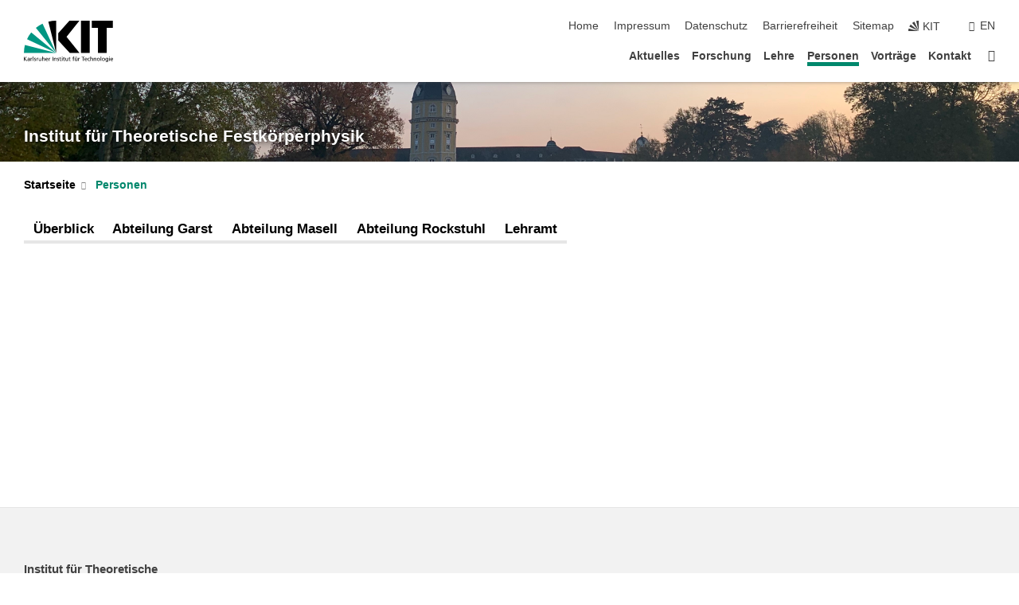

--- FILE ---
content_type: text/html; charset=UTF-8
request_url: https://www.tfp.kit.edu/843.php?sort_table=976&sort_field=name&sort_order=SORT_ASC&tab=%5B966%5D
body_size: 102767
content:
<!DOCTYPE html>
<html class="no-js" lang="de-de">

    <head> <!-- PageID 843 -->        <meta charset="utf-8">
<meta http-equiv="X-UA-Compatible" content="IE=edge">
<meta name="format-detection" content="telephone=no">
<meta name="viewport" content="width=device-width, initial-scale=1.0">
<meta name="theme-color" content="#009682">
<link rel="search" type="application/opensearchdescription+xml" href="https://www.kit.edu/opensearch.xml" title="KIT Search" />

<link rel="stylesheet" href="https://static.scc.kit.edu/fancybox/dist/jquery.fancybox.min.css" />
<link rel="stylesheet" href="https://static.scc.kit.edu/kit-2020/fontawesome/css/all.min.css">

<link rel="stylesheet" type="text/css" href="/31.php" />

<link rel="stylesheet" type="text/css" href="/7.php.css">
            







<link rel="alternate" href="/843.php" hreflang="de-DE">
<meta name="author" content="Hannah Belli" />
<meta name="DC.Creator" content="Hannah Belli" />
<meta name="DC.Date" content="05.12.2025 16:42" />
<meta name="DC.Publisher" content="Hannah Belli" />
<meta name="DC.Contributor" content="Hannah Belli" />
<meta name="DC.Identifier" content="" />
<meta name="DC.Language" content="de-de" />
<meta name="DC.Relation" content="" />
<meta name="DC.Type" content="Text" />
<meta name="DC.Format" content="text/html" />
<meta name="DC.Coverage" content="KIT" />
<meta name="DC.Rights" content="Alle Rechte liegen beim Autor siehe Impressum" />

    <meta name="description" content="" />
    <meta name="Keywords" content="" />
    <!-- <meta http-equiv="cleartype" content="on" /> -->
    

<meta name="KIT.visibility" content="external" />
<link rel="shortcut icon" type="image/x-icon" href="/img/intern/favicon.ico" />










<script src="https://static.scc.kit.edu/kit-2020/js/legacy-compat.js"></script>
<script src="https://static.scc.kit.edu/kit-2020/js/jquery-3.4.1.min.js"></script>
<script src="https://static.scc.kit.edu/kit-2020/js/main.js"></script>
<script src="https://static.scc.kit.edu/kit-2020/js/kit.js"></script>
<script src="https://static.scc.kit.edu/fancybox/dist/jquery.fancybox.min.js"></script>


    <base target="_top" />
    <script src="/38.js"></script>








 
        
        <script>document.documentElement.classList.remove('no-js');</script>
        <meta name="projguid" content="F49C3DD08B5B4E65BB864B706C8F7E6E" />
        <meta name="pageguid" content="8D1F36F594FC410F87A1D0BA45A8C03D" />
        <meta name="is_public" content="true" />
                
        
                
                        <meta name="DC.Title" content="KIT - TFP Personen" /><title>KIT - TFP Personen</title>        
        
    </head>
    <body  class="oe-page" vocab="http://schema.org/" typeof="WebPage">
        
        

    
    
    
    
    
    
    
    
    
    
    
    
    
    
    
    
    
    
    
    
    
    
    
    
    
    
    
    
    
        <header class="page-header">
            <div class="content-wrap">
            
                <div class="logo"><a href="https://www.kit.edu" title="KIT-Homepage"><svg xmlns="http://www.w3.org/2000/svg" viewBox="0 0 196.18 90.32" width="196.18px" height="90.32px" x="0px" y="0px" role="img" aria-labelledby="kit-logo-alt-title">
  <title id="kit-logo-alt-title">KIT - Karlsruher Institut für Technologie</title>
<defs>
<style>.cls-1,.cls-2,.cls-3{fill-rule:evenodd;}.cls-2{fill:#fff;}.cls-3{fill:#009682;}</style></defs>
<path class="cls-1" d="M195.75.47h-46.3V16.23H163V70.59h19.22V16.23h13.54V.47ZM144.84,70.52H125.62V.47h19.22V70.52Zm-22.46,0H101L75.58,43.23V27.61L100.2.39h22L93.87,35.67l28.51,34.85Z" transform="translate(0 -0.39)"></path>
<polygon class="cls-2" points="70.97 70.13 70.97 70.13 70.97 70.13 70.97 70.13 70.97 70.13"></polygon>
<polygon class="cls-2" points="70.97 70.13 70.97 70.13 70.97 70.13 70.97 70.13 70.97 70.13"></polygon>
<path class="cls-3" d="M16.18,26.1A68.63,68.63,0,0,0,6.89,40.71L71,70.52,16.18,26.1Z" transform="translate(0 -0.39)"></path>
<path class="cls-3" d="M71,70.52,41.09,7A69.32,69.32,0,0,0,26.4,16L71,70.52Z" transform="translate(0 -0.39)"></path>
<path class="cls-1" d="M71,70.52,71,.47h-.58a70.22,70.22,0,0,0-16.55,2L71,70.52Z" transform="translate(0 -0.39)"></path>
<polygon class="cls-2" points="70.97 70.13 70.97 70.13 70.97 70.13 70.97 70.13 70.97 70.13 70.97 70.13"></polygon>
<polygon class="cls-2" points="70.97 70.13 70.97 70.13 70.97 70.13 70.97 70.13 70.97 70.13 70.97 70.13"></polygon>
<path class="cls-3" d="M2.28,53.38A70.75,70.75,0,0,0,.05,70.52H71L2.28,53.38Z" transform="translate(0 -0.39)"></path>

<g class="logo-text">

<polygon points="0 87.54 1.25 87.54 1.25 83.28 5.13 87.54 6.95 87.54 2.53 82.95 6.63 78.83 4.97 78.83 1.25 82.67 1.25 78.83 0 78.83 0 87.54 0 87.54"></polygon>
<path d="M8.44,83A2.47,2.47,0,0,1,9,82.68a2.87,2.87,0,0,1,.64-.23,3,3,0,0,1,.67-.08,1.88,1.88,0,0,1,.92.19,1,1,0,0,1,.5.55,2.5,2.5,0,0,1,.15.92H10.61a5.19,5.19,0,0,0-.77.06,4.2,4.2,0,0,0-.79.22,2.55,2.55,0,0,0-.71.38,2.05,2.05,0,0,0-.5.6,2,2,0,0,0-.19.83A2.12,2.12,0,0,0,8,87.23a1.71,1.71,0,0,0,.82.65,3.25,3.25,0,0,0,1.22.21,2.66,2.66,0,0,0,.72-.1,2.2,2.2,0,0,0,.56-.24,2.89,2.89,0,0,0,.42-.32,3.29,3.29,0,0,0,.27-.31h0v.82h1.1a1.47,1.47,0,0,1,0-.25,3.9,3.9,0,0,1,0-.4c0-.16,0-.36,0-.6V84.06a3.5,3.5,0,0,0-.26-1.46,1.78,1.78,0,0,0-.83-.88,3.09,3.09,0,0,0-1.47-.3,4.11,4.11,0,0,0-1.13.17,4.19,4.19,0,0,0-1,.43l.06,1Zm3.42,2.45a1.81,1.81,0,0,1-.2.85,1.57,1.57,0,0,1-.6.6,2,2,0,0,1-1,.22,1.23,1.23,0,0,1-.42-.07,1.5,1.5,0,0,1-.38-.19A1,1,0,0,1,9,86.55a.94.94,0,0,1-.11-.45.88.88,0,0,1,.17-.55,1.22,1.22,0,0,1,.42-.36,2.27,2.27,0,0,1,.57-.2,3.05,3.05,0,0,1,.57-.09,4.36,4.36,0,0,1,.48,0h.37l.38,0v.56Z" transform="translate(0 -0.39)"></path>
<path d="M14.94,87.94h1.18V85a4.09,4.09,0,0,1,.21-1.38,2,2,0,0,1,.6-.89,1.38,1.38,0,0,1,.92-.32,1.77,1.77,0,0,1,.32,0,2,2,0,0,1,.33.09v-1l-.23-.05-.25,0-.29,0a1.76,1.76,0,0,0-.67.15,2,2,0,0,0-.57.4,1.87,1.87,0,0,0-.42.59h0v-1h-1.1v6.37Z" transform="translate(0 -0.39)"></path>
<polygon points="19.87 87.54 21.05 87.54 21.05 78.19 19.87 78.19 19.87 87.54 19.87 87.54"></polygon>
<path d="M22.58,87.74a2.93,2.93,0,0,0,.85.28,5.46,5.46,0,0,0,.9.07,2.87,2.87,0,0,0,.83-.12,2.27,2.27,0,0,0,.71-.36,1.75,1.75,0,0,0,.49-.62,1.91,1.91,0,0,0,.19-.89,1.61,1.61,0,0,0-.15-.73,1.58,1.58,0,0,0-.4-.52,3.29,3.29,0,0,0-.53-.36l-.59-.28a4.54,4.54,0,0,1-.54-.26,1.31,1.31,0,0,1-.39-.34.8.8,0,0,1-.16-.46.71.71,0,0,1,.16-.44.89.89,0,0,1,.41-.25,1.64,1.64,0,0,1,.56-.09l.27,0,.35.07.35.11a1.06,1.06,0,0,1,.26.12l.1-1c-.23-.07-.46-.12-.69-.17a4.66,4.66,0,0,0-.77-.08,2.8,2.8,0,0,0-.88.13,1.91,1.91,0,0,0-.71.36,1.52,1.52,0,0,0-.48.61,2.06,2.06,0,0,0-.17.86,1.34,1.34,0,0,0,.15.66,1.69,1.69,0,0,0,.39.49,5.07,5.07,0,0,0,.54.36l.59.29.54.29a1.62,1.62,0,0,1,.39.33.64.64,0,0,1,.15.43.79.79,0,0,1-.39.71,1.32,1.32,0,0,1-.39.15,1.48,1.48,0,0,1-.41,0,2.58,2.58,0,0,1-.43,0,3.06,3.06,0,0,1-.53-.15,2.59,2.59,0,0,1-.5-.25l-.07,1Z" transform="translate(0 -0.39)"></path>
<path d="M27.9,87.94h1.17V85a4.34,4.34,0,0,1,.22-1.38,1.9,1.9,0,0,1,.6-.89,1.38,1.38,0,0,1,.92-.32,1.77,1.77,0,0,1,.32,0,2,2,0,0,1,.33.09v-1l-.23-.05-.25,0-.3,0a1.76,1.76,0,0,0-.66.15,2.23,2.23,0,0,0-.58.4,2.26,2.26,0,0,0-.42.59h0v-1H27.9v6.37Z" transform="translate(0 -0.39)"></path>
<path d="M38.31,81.57H37.14v3A4.35,4.35,0,0,1,37,85.58a2.31,2.31,0,0,1-.35.83,1.72,1.72,0,0,1-.6.54,1.8,1.8,0,0,1-.87.19,1.31,1.31,0,0,1-.8-.29A1.37,1.37,0,0,1,34,86.1a4.37,4.37,0,0,1-.12-1.23v-3.3H32.68v3.79a3.94,3.94,0,0,0,.25,1.46,1.93,1.93,0,0,0,.79.94,2.5,2.5,0,0,0,1.35.33,2.7,2.7,0,0,0,.85-.14,2.24,2.24,0,0,0,.73-.4,1.76,1.76,0,0,0,.5-.62h0v1h1.13V81.57Z" transform="translate(0 -0.39)"></path>
<path d="M40.23,87.94h1.18V85a4.93,4.93,0,0,1,.11-1.06,2.84,2.84,0,0,1,.35-.83,1.67,1.67,0,0,1,.61-.54,2.06,2.06,0,0,1,.86-.19,1.34,1.34,0,0,1,.81.29,1.44,1.44,0,0,1,.42.75,5.32,5.32,0,0,1,.12,1.23v3.3h1.17V84.16a3.62,3.62,0,0,0-.25-1.47,2,2,0,0,0-.78-.94,2.69,2.69,0,0,0-1.35-.33,2.75,2.75,0,0,0-1.2.28,2.19,2.19,0,0,0-.85.78h0v-3.9H40.23v9.36Z" transform="translate(0 -0.39)"></path>
<path d="M52.67,86.5a2,2,0,0,1-.32.2,3.63,3.63,0,0,1-.48.21,3.41,3.41,0,0,1-.57.16,2.44,2.44,0,0,1-.59.07,2.15,2.15,0,0,1-.8-.15,2.29,2.29,0,0,1-.67-.44,2.1,2.1,0,0,1-.46-.67,2.2,2.2,0,0,1-.17-.86h4.54A5.88,5.88,0,0,0,53,83.59a3.41,3.41,0,0,0-.46-1.14,2.26,2.26,0,0,0-.87-.75,3.11,3.11,0,0,0-1.33-.28,3.21,3.21,0,0,0-1.23.24,2.74,2.74,0,0,0-.94.67,2.87,2.87,0,0,0-.6,1,4.05,4.05,0,0,0-.22,1.29,4.87,4.87,0,0,0,.2,1.42,2.85,2.85,0,0,0,.6,1.08,2.59,2.59,0,0,0,1,.7,3.87,3.87,0,0,0,1.47.25,5.64,5.64,0,0,0,.89-.07,5.74,5.74,0,0,0,.63-.16l.49-.18V86.5Zm-4.06-2.36a2.9,2.9,0,0,1,.14-.62,2,2,0,0,1,.32-.57,1.51,1.51,0,0,1,.51-.42,1.84,1.84,0,0,1,.74-.16,1.74,1.74,0,0,1,.67.14,1.36,1.36,0,0,1,.5.38,1.57,1.57,0,0,1,.31.57,2.15,2.15,0,0,1,.11.68Z" transform="translate(0 -0.39)"></path>
<path d="M54.65,87.94h1.18V85A4.09,4.09,0,0,1,56,83.66a2,2,0,0,1,.61-.89,1.33,1.33,0,0,1,.91-.32,1.77,1.77,0,0,1,.32,0,2,2,0,0,1,.33.09v-1L58,81.46l-.24,0-.3,0a1.76,1.76,0,0,0-.67.15,2,2,0,0,0-.57.4,1.87,1.87,0,0,0-.42.59h0v-1h-1.1v6.37Z" transform="translate(0 -0.39)"></path>
<polygon points="63.02 87.54 64.26 87.54 64.26 78.83 63.02 78.83 63.02 87.54 63.02 87.54"></polygon>
<path d="M66.3,87.94h1.17V85a4.35,4.35,0,0,1,.12-1.06,2.39,2.39,0,0,1,.35-.83,1.72,1.72,0,0,1,.6-.54,2.14,2.14,0,0,1,.87-.19,1.28,1.28,0,0,1,.8.29,1.37,1.37,0,0,1,.42.75,4.78,4.78,0,0,1,.13,1.23v3.3h1.17V84.16a3.8,3.8,0,0,0-.25-1.47,2,2,0,0,0-.78-.94,2.76,2.76,0,0,0-1.36-.33,2.7,2.7,0,0,0-.85.14A2.58,2.58,0,0,0,68,82a1.88,1.88,0,0,0-.5.62h0v-1H66.3v6.37Z" transform="translate(0 -0.39)"></path>
<path d="M73.32,87.74a2.83,2.83,0,0,0,.85.28,5.26,5.26,0,0,0,.89.07,2.82,2.82,0,0,0,.83-.12,2.27,2.27,0,0,0,.71-.36,1.9,1.9,0,0,0,.5-.62,2,2,0,0,0,.18-.89,1.61,1.61,0,0,0-.15-.73,1.69,1.69,0,0,0-.39-.52,3.38,3.38,0,0,0-.54-.36l-.59-.28c-.19-.08-.37-.17-.54-.26a1.45,1.45,0,0,1-.39-.34.73.73,0,0,1-.15-.46.65.65,0,0,1,.15-.44,1,1,0,0,1,.41-.25,1.69,1.69,0,0,1,.56-.09l.27,0,.35.07a2.89,2.89,0,0,1,.35.11,1.14,1.14,0,0,1,.27.12l.1-1c-.23-.07-.47-.12-.7-.17a4.55,4.55,0,0,0-.77-.08,2.8,2.8,0,0,0-.88.13,1.91,1.91,0,0,0-.71.36,1.72,1.72,0,0,0-.48.61,2.06,2.06,0,0,0-.17.86,1.34,1.34,0,0,0,.15.66,1.57,1.57,0,0,0,.4.49,4.1,4.1,0,0,0,.53.36l.59.29c.2.1.38.19.54.29a1.44,1.44,0,0,1,.39.33.71.71,0,0,1,.16.43.83.83,0,0,1-.12.43.75.75,0,0,1-.28.28,1.32,1.32,0,0,1-.39.15,1.48,1.48,0,0,1-.41,0,2.58,2.58,0,0,1-.43,0,2.74,2.74,0,0,1-.52-.15,3,3,0,0,1-.51-.25l-.06,1Z" transform="translate(0 -0.39)"></path>
<path d="M82,81.57H80.33V79.73l-1.17.37v1.47H77.72v1h1.44v3.72a2.07,2.07,0,0,0,.24,1.05,1.45,1.45,0,0,0,.67.6,2.55,2.55,0,0,0,1.05.2,2.35,2.35,0,0,0,.54-.06l.46-.12v-1a1.7,1.7,0,0,1-.33.15,1.37,1.37,0,0,1-.47.07,1,1,0,0,1-.5-.13.92.92,0,0,1-.35-.38,1.33,1.33,0,0,1-.14-.63V82.52H82v-1Z" transform="translate(0 -0.39)"></path>
<path d="M83.57,87.94h1.17V81.57H83.57v6.37Zm1.24-9.11H83.49v1.32h1.32V78.83Z" transform="translate(0 -0.39)"></path>
<path d="M90.19,81.57H88.51V79.73l-1.17.37v1.47H85.9v1h1.44v3.72a2.07,2.07,0,0,0,.24,1.05,1.4,1.4,0,0,0,.67.6,2.55,2.55,0,0,0,1,.2,2.42,2.42,0,0,0,.54-.06l.45-.12v-1a1.43,1.43,0,0,1-.79.22A.93.93,0,0,1,89,87a.86.86,0,0,1-.35-.38,1.33,1.33,0,0,1-.14-.63V82.52h1.68v-1Z" transform="translate(0 -0.39)"></path>
<path d="M97.22,81.57H96.05v3a4.35,4.35,0,0,1-.12,1.06,2.31,2.31,0,0,1-.35.83A1.72,1.72,0,0,1,95,87a1.8,1.8,0,0,1-.87.19,1.33,1.33,0,0,1-.8-.29,1.37,1.37,0,0,1-.42-.75,4.37,4.37,0,0,1-.12-1.23v-3.3H91.59v3.79a3.94,3.94,0,0,0,.25,1.46,2,2,0,0,0,.79.94,2.5,2.5,0,0,0,1.35.33,2.7,2.7,0,0,0,.85-.14,2.24,2.24,0,0,0,.73-.4,1.76,1.76,0,0,0,.5-.62h0v1h1.13V81.57Z" transform="translate(0 -0.39)"></path>
<path d="M102.53,81.57h-1.69V79.73l-1.17.37v1.47H98.23v1h1.44v3.72a2.07,2.07,0,0,0,.24,1.05,1.45,1.45,0,0,0,.67.6,2.59,2.59,0,0,0,1,.2,2.35,2.35,0,0,0,.54-.06l.46-.12v-1a1.7,1.7,0,0,1-.33.15,1.33,1.33,0,0,1-.47.07,1,1,0,0,1-.5-.13,1,1,0,0,1-.35-.38,1.33,1.33,0,0,1-.14-.63V82.52h1.69v-1Z" transform="translate(0 -0.39)"></path>
<path d="M108.16,87.94h1.17V82.52H111v-1h-1.69v-.68a3.7,3.7,0,0,1,0-.6,1.23,1.23,0,0,1,.15-.48.81.81,0,0,1,.34-.32,1.48,1.48,0,0,1,.61-.11h.3l.26.06,0-1-.37,0-.42,0a2.69,2.69,0,0,0-1.06.18,1.49,1.49,0,0,0-.66.52,2.13,2.13,0,0,0-.32.8,5,5,0,0,0-.09,1.06v.58h-1.5v1h1.5v5.42Z" transform="translate(0 -0.39)"></path>
<path d="M113.39,80.6h1.17V79.35h-1.17V80.6Zm2,0h1.17V79.35h-1.17V80.6Zm2.37,1h-1.18v3a4.37,4.37,0,0,1-.11,1.06,2.5,2.5,0,0,1-.35.83,1.67,1.67,0,0,1-.61.54,1.79,1.79,0,0,1-.86.19,1.34,1.34,0,0,1-.81-.29,1.51,1.51,0,0,1-.42-.75,5.26,5.26,0,0,1-.12-1.23v-3.3h-1.17v3.79a3.75,3.75,0,0,0,.25,1.46,2,2,0,0,0,.78.94,2.5,2.5,0,0,0,1.35.33,2.72,2.72,0,0,0,.86-.14,2.47,2.47,0,0,0,.73-.4,1.88,1.88,0,0,0,.5-.62h0v1h1.14V81.57Z" transform="translate(0 -0.39)"></path>
<path d="M119.73,87.94h1.17V85a4.34,4.34,0,0,1,.22-1.38,1.9,1.9,0,0,1,.6-.89,1.38,1.38,0,0,1,.92-.32,1.77,1.77,0,0,1,.32,0,2,2,0,0,1,.33.09v-1l-.24-.05-.24,0-.3,0a1.76,1.76,0,0,0-.66.15,2.23,2.23,0,0,0-.58.4,2.26,2.26,0,0,0-.42.59h0v-1h-1.1v6.37Z" transform="translate(0 -0.39)"></path>
<polygon points="129.83 87.54 131.08 87.54 131.08 79.93 133.78 79.93 133.78 78.83 127.12 78.83 127.12 79.93 129.83 79.93 129.83 87.54 129.83 87.54"></polygon>
<path d="M138.8,86.5a1.52,1.52,0,0,1-.31.2,3.63,3.63,0,0,1-.48.21,3.41,3.41,0,0,1-.57.16,2.46,2.46,0,0,1-.6.07,2.09,2.09,0,0,1-.79-.15,2.16,2.16,0,0,1-.67-.44,2,2,0,0,1-.46-.67,2.2,2.2,0,0,1-.17-.86h4.54a7.08,7.08,0,0,0-.14-1.43,3.23,3.23,0,0,0-.47-1.14,2.23,2.23,0,0,0-.86-.75,3.13,3.13,0,0,0-1.34-.28,3.16,3.16,0,0,0-1.22.24,2.65,2.65,0,0,0-.94.67,2.75,2.75,0,0,0-.61,1,3.79,3.79,0,0,0-.21,1.29,4.56,4.56,0,0,0,.2,1.42,2.85,2.85,0,0,0,.6,1.08,2.52,2.52,0,0,0,1,.7,3.81,3.81,0,0,0,1.46.25,4.67,4.67,0,0,0,1.53-.23l.48-.18V86.5Zm-4.05-2.36a2.9,2.9,0,0,1,.14-.62,1.78,1.78,0,0,1,.32-.57,1.51,1.51,0,0,1,.51-.42,1.8,1.8,0,0,1,.74-.16,1.74,1.74,0,0,1,.67.14,1.45,1.45,0,0,1,.5.38,1.74,1.74,0,0,1,.31.57,2.15,2.15,0,0,1,.1.68Z" transform="translate(0 -0.39)"></path>
<path d="M144.93,81.67l-.41-.12a4,4,0,0,0-.5-.09,4.75,4.75,0,0,0-.51,0,3.75,3.75,0,0,0-1.33.25,3.06,3.06,0,0,0-1,.69,3,3,0,0,0-.66,1.06,3.59,3.59,0,0,0-.23,1.34,3.73,3.73,0,0,0,.23,1.29,3.2,3.2,0,0,0,.67,1,3.05,3.05,0,0,0,1,.72,3.35,3.35,0,0,0,1.32.27l.46,0a3,3,0,0,0,.51-.08,2.24,2.24,0,0,0,.5-.16l-.08-1a3,3,0,0,1-.4.2,3.6,3.6,0,0,1-.44.12,2.15,2.15,0,0,1-.43,0,2.24,2.24,0,0,1-.8-.14,1.69,1.69,0,0,1-.59-.37,1.93,1.93,0,0,1-.41-.54,2.54,2.54,0,0,1-.24-.65,3.23,3.23,0,0,1-.08-.68,2.91,2.91,0,0,1,.14-.89,2.41,2.41,0,0,1,.4-.76,1.87,1.87,0,0,1,.64-.54,2,2,0,0,1,.87-.2,2.72,2.72,0,0,1,.61.07,2.81,2.81,0,0,1,.66.21l.1-1Z" transform="translate(0 -0.39)"></path>
<path d="M146.26,87.94h1.17V85a4.93,4.93,0,0,1,.11-1.06,2.61,2.61,0,0,1,.36-.83,1.64,1.64,0,0,1,.6-.54,2.07,2.07,0,0,1,.87-.19,1.33,1.33,0,0,1,.8.29,1.37,1.37,0,0,1,.42.75,4.82,4.82,0,0,1,.12,1.23v3.3h1.18V84.16a3.79,3.79,0,0,0-.26-1.47,1.91,1.91,0,0,0-.78-.94,2.8,2.8,0,0,0-2.54,0,2.13,2.13,0,0,0-.85.78h0v-3.9h-1.17v9.36Z" transform="translate(0 -0.39)"></path>
<path d="M153.81,87.94H155V85a4.35,4.35,0,0,1,.12-1.06,2.39,2.39,0,0,1,.35-.83,1.72,1.72,0,0,1,.6-.54,2.1,2.1,0,0,1,.87-.19,1.28,1.28,0,0,1,.8.29,1.37,1.37,0,0,1,.42.75,4.78,4.78,0,0,1,.13,1.23v3.3h1.17V84.16a3.8,3.8,0,0,0-.25-1.47,1.93,1.93,0,0,0-.79-.94,2.82,2.82,0,0,0-2.2-.19,2.58,2.58,0,0,0-.73.4,1.88,1.88,0,0,0-.5.62h0v-1h-1.14v6.37Z" transform="translate(0 -0.39)"></path>
<path d="M160.94,84.76a3.73,3.73,0,0,0,.23,1.29,3.2,3.2,0,0,0,.67,1,3.05,3.05,0,0,0,1,.72,3.35,3.35,0,0,0,1.32.27,3.26,3.26,0,0,0,1.31-.27,2.86,2.86,0,0,0,1-.72,3.2,3.2,0,0,0,.67-1,4,4,0,0,0,.24-1.29,3.8,3.8,0,0,0-.24-1.34,3.09,3.09,0,0,0-.65-1.06,3.21,3.21,0,0,0-1-.69,3.65,3.65,0,0,0-1.32-.25,3.75,3.75,0,0,0-1.33.25,3.28,3.28,0,0,0-1,.69,3.12,3.12,0,0,0-.66,1.06,3.8,3.8,0,0,0-.23,1.34Zm1.25,0a2.9,2.9,0,0,1,.13-.89,2.6,2.6,0,0,1,.39-.76,1.8,1.8,0,0,1,1.47-.74,1.89,1.89,0,0,1,.84.2,2,2,0,0,1,.62.54,2.6,2.6,0,0,1,.39.76,2.91,2.91,0,0,1,.14.89,3.23,3.23,0,0,1-.08.68,2.52,2.52,0,0,1-.23.65,2.07,2.07,0,0,1-.39.54,1.62,1.62,0,0,1-.55.37,1.91,1.91,0,0,1-.74.14,2,2,0,0,1-.74-.14,1.76,1.76,0,0,1-.56-.37,2.07,2.07,0,0,1-.39-.54,3,3,0,0,1-.23-.65,3.21,3.21,0,0,1-.07-.68Z" transform="translate(0 -0.39)"></path>
<polygon points="169.06 87.54 170.24 87.54 170.24 78.19 169.06 78.19 169.06 87.54 169.06 87.54"></polygon>
<path d="M171.89,84.76a3.73,3.73,0,0,0,.23,1.29,3.2,3.2,0,0,0,.67,1,3.05,3.05,0,0,0,1,.72,3.35,3.35,0,0,0,1.32.27,3.26,3.26,0,0,0,1.31-.27,2.86,2.86,0,0,0,1-.72,3.2,3.2,0,0,0,.67-1,3.73,3.73,0,0,0,.23-1.29,3.59,3.59,0,0,0-.23-1.34,3,3,0,0,0-.66-1.06,3.06,3.06,0,0,0-1-.69,3.65,3.65,0,0,0-1.32-.25,3.75,3.75,0,0,0-1.33.25,3.17,3.17,0,0,0-1,.69,3,3,0,0,0-.66,1.06,3.8,3.8,0,0,0-.23,1.34Zm1.24,0a2.91,2.91,0,0,1,.14-.89,2.6,2.6,0,0,1,.39-.76,1.93,1.93,0,0,1,.63-.54,1.89,1.89,0,0,1,.84-.2,1.93,1.93,0,0,1,.84.2,2,2,0,0,1,.62.54,2.6,2.6,0,0,1,.39.76,2.91,2.91,0,0,1,.14.89,3.23,3.23,0,0,1-.08.68,2.52,2.52,0,0,1-.23.65,2.07,2.07,0,0,1-.39.54,1.62,1.62,0,0,1-.55.37,2,2,0,0,1-1.48,0,1.66,1.66,0,0,1-.56-.37,2.07,2.07,0,0,1-.39-.54,3,3,0,0,1-.23-.65,3.23,3.23,0,0,1-.08-.68Z" transform="translate(0 -0.39)"></path>
<path d="M185.49,81.57h-1.08v1h0a1.85,1.85,0,0,0-.45-.59,1.78,1.78,0,0,0-.68-.37,3.06,3.06,0,0,0-1-.14,2.82,2.82,0,0,0-1,.2,2.69,2.69,0,0,0-.8.52,3,3,0,0,0-.56.77,3.62,3.62,0,0,0-.34.92,4.6,4.6,0,0,0-.11,1,4.16,4.16,0,0,0,.17,1.18,3,3,0,0,0,.51,1,2.4,2.4,0,0,0,.85.69,2.75,2.75,0,0,0,1.19.26,3.09,3.09,0,0,0,.8-.11,2.58,2.58,0,0,0,.74-.33,2.06,2.06,0,0,0,.59-.55h0v.63a2.58,2.58,0,0,1-.24,1.16,1.64,1.64,0,0,1-.67.75,2,2,0,0,1-1.06.27,5.6,5.6,0,0,1-.6,0,5.12,5.12,0,0,1-.54-.1l-.54-.18-.62-.26-.12,1.08a7.74,7.74,0,0,0,.89.27,4.17,4.17,0,0,0,.73.13,4.87,4.87,0,0,0,.66,0,4.24,4.24,0,0,0,1.87-.36,2.3,2.3,0,0,0,1.07-1,3.6,3.6,0,0,0,.34-1.65V81.57Zm-3,5.42a1.5,1.5,0,0,1-.74-.18,1.76,1.76,0,0,1-.56-.49,2.41,2.41,0,0,1-.35-.72,3,3,0,0,1-.12-.86,3,3,0,0,1,.07-.66,2.4,2.4,0,0,1,.21-.64,2.06,2.06,0,0,1,.35-.55,1.7,1.7,0,0,1,.5-.38,1.63,1.63,0,0,1,.64-.14,1.81,1.81,0,0,1,.82.2,1.83,1.83,0,0,1,.58.53,2.45,2.45,0,0,1,.34.79,3.56,3.56,0,0,1,.12.94,2.55,2.55,0,0,1-.14.84,2.31,2.31,0,0,1-.38.69,1.78,1.78,0,0,1-.59.46,1.66,1.66,0,0,1-.75.17Z" transform="translate(0 -0.39)"></path>
<path d="M187.57,87.94h1.17V81.57h-1.17v6.37Zm1.24-9.11h-1.32v1.32h1.32V78.83Z" transform="translate(0 -0.39)"></path>
<path d="M195.69,86.5a1.64,1.64,0,0,1-.32.2,3.13,3.13,0,0,1-.48.21,3.58,3.58,0,0,1-.56.16,2.46,2.46,0,0,1-.6.07,2.09,2.09,0,0,1-.79-.15,2.16,2.16,0,0,1-.67-.44,2,2,0,0,1-.46-.67,2.2,2.2,0,0,1-.17-.86h4.54a7.08,7.08,0,0,0-.14-1.43,3.43,3.43,0,0,0-.47-1.14,2.19,2.19,0,0,0-.87-.75,3.08,3.08,0,0,0-1.33-.28,3.25,3.25,0,0,0-1.23.24,2.7,2.7,0,0,0-.93.67,2.75,2.75,0,0,0-.61,1,3.79,3.79,0,0,0-.21,1.29,4.88,4.88,0,0,0,.19,1.42,3,3,0,0,0,.61,1.08,2.55,2.55,0,0,0,1,.7,3.9,3.9,0,0,0,1.47.25,5.44,5.44,0,0,0,.89-.07,6,6,0,0,0,.64-.16l.48-.18V86.5Zm-4.05-2.36a2.4,2.4,0,0,1,.14-.62,2,2,0,0,1,.31-.57,1.66,1.66,0,0,1,.52-.42,1.8,1.8,0,0,1,.74-.16,1.78,1.78,0,0,1,.67.14,1.45,1.45,0,0,1,.5.38,1.55,1.55,0,0,1,.3.57,2.15,2.15,0,0,1,.11.68Z" transform="translate(0 -0.39)"></path>
</g>
</svg>
 </a></div>
            
            
                <div class="navigation">
                    <button class="burger"><svg class="burger-icon" xmlns="http://www.w3.org/2000/svg" xmlns:xlink="http://www.w3.org/1999/xlink" x="0px" y="0px" viewBox="0 0 300 274.5" width="300px" height="274.5px">
    <rect class="burger-top" y="214.4" width="300" height="60.1"/>
    <rect class="burger-middle" y="107.2" width="300" height="60.1"/>
    <rect class="burger-bottom" y="0" width="300" height="60.1"/>
</svg></button>
                    <a id="logo_oe_name" href="/index.php">Institut für Theoretische Festkörperphysik</a>
                    <div class="navigation-meta">
                        <ul class="navigation-meta-links">
                            <li aria-label="Navigation überspringen"><a href="#main_content" class="skip_navigation" tabindex="1" accesskey="2">Navigation überspringen</a></li>

                            <li><a accesskey="1" title="Startseite" href="/index.php">Home</a></li>
<li><a accesskey="8" href="/impressum.php">Impressum</a></li>

<li><a href="/datenschutz.php">Datenschutz</a></li>

<li><a href="https://www.kit.edu/redirect.php?page=barriere&lang=DEU" target="\#A4636DEABB59442D84DAA4CDE1C05730">Barrierefreiheit</a></li>

<li><a accesskey="3" href="/sitemap.php">Sitemap</a></li>

                            
                            <li><a href="https://www.kit.edu" title="KIT-Homepage"><span class="svg-icon"><svg xmlns="http://www.w3.org/2000/svg" xmlns:xlink="http://www.w3.org/1999/xlink" x="0px" y="0px" viewBox="0 0 299.4 295.7" width="299.4px" height="295.7px" role="img"><title></title><polygon points="299.3,295.7 299.3,295.6 299.3,295.6 "/><polygon points="299.3,295.6 299.3,295.6 299.3,295.6 "/><path d="M67.9,108.1c-15.6,18.9-28.8,39.6-39.3,61.7l270.6,125.9L67.9,108.1z"/><path d="M299.2,295.6L173,27.2c-22.2,10.2-43,23.1-62,38.4l188.3,230.1L299.2,295.6z"/><polygon points="299.3,295.6 299.3,295.6 299.3,295.6 299.3,295.5 "/><polygon points="299.3,295.6 299.3,295.6 299.3,295.6 299.3,295.5 "/><path d="M9.3,223.2c-6.1,23.7-9.2,48-9.3,72.5h299.2L9.3,223.2z"/><path d="M299.3,295.6l0.1-295.6c-0.8,0-1.5-0.1-2.2-0.1c-23.6,0-47,2.8-69.9,8.4L299.3,295.6L299.3,295.6z"/></svg></span><span>KIT</span></a></li>
                            
                        </ul>
                        <div class="navigation-language"><ul><li><a hreflang="en" href="/english/843.php">en</a></li></ul></div>                    </div>
                    <nav class="navigation-main">
                        <ul class="navigation-l1"><li class="flyout "><a href="/1231.php">Aktuelles</a><div class="dropdown"><ul class="navigation-breadcrumb"><li class="home"><button><span>Start</span></button></li><li><span>Aktuelles</span></li></ul><a class="parent" href="/1231.php">Aktuelles</a><ul class="navigation-l2"><li class=""><a href="/1716.php" class="link">Memorial Gerd Schön</a></li></ul></div></li><li class="flyout "><a href="/1194.php">Forschung</a><div class="dropdown"><ul class="navigation-breadcrumb"><li class="home"><button><span>Start</span></button></li><li><span>Forschung</span></li></ul><a class="parent" href="/1194.php">Forschung</a><ul class="navigation-l2"><li class="has-submenu "><a href="/1767.php" class="link">Emmy-Noether Gruppe Masell</a><div class="submenu"><ul class="navigation-breadcrumb"><li class="home"><button><span>Start</span></button></li><li><button>Forschung</button></li><li><span>Emmy-Noether Gruppe Masell</span></li></ul><a class="parent" href="/1767.php">Emmy-Noether Gruppe Masell</a><ul class="navigation-l3"><li class=""><a href="/1767.php#block1812" target="_self">Gruppenmitglieder</a></li></ul></div></li><li class="has-submenu "><a href="/1091.php" class="link">Abteilung Garst</a><div class="submenu"><ul class="navigation-breadcrumb"><li class="home"><button><span>Start</span></button></li><li><button>Forschung</button></li><li><span>Abteilung Garst</span></li></ul><a class="parent" href="/1091.php">Abteilung Garst</a><ul class="navigation-l3"><li class=""><a href="/1188.php">Publikationen</a></li><li class=""><a href="/1272.php">Team</a></li></ul></div></li><li class="has-submenu "><a href="/rockstuhl.php" class="link">Abteilung Rockstuhl</a><div class="submenu"><ul class="navigation-breadcrumb"><li class="home"><button><span>Start</span></button></li><li><button>Forschung</button></li><li><span>Abteilung Rockstuhl</span></li></ul><a class="parent" href="/rockstuhl.php">Abteilung Rockstuhl</a><ul class="navigation-l3"><li class="has-submenu "><a href="/rockstuhl_forschung.php">Research areas</a><div class="submenu"><ul class="navigation-breadcrumb"><li class="home"><button><span>Start</span></button></li><li><button>Forschung</button></li><li><button>Abteilung Rockstuhl</button></li><li><span>Research areas</span></li></ul><a class="parent" href="/rockstuhl_forschung.php">Research areas</a><ul class="navigation-l4"><li class=""><a href="/rockstuhl_forschung_plasmonics.php">Plasmonics</a></li><li class=""><a href="/rockstuhl_forschung_opticalnano.php">Optical Nanoantennas</a></li><li class=""><a href="/rockstuhl_forschung_metamaterials.php">Metamaterials</a></li><li class=""><a href="/rockstuhl_forschung_optics-solar.php">Photon management in solar cells</a></li><li class=""><a href="/rockstuhl_forschung_nonlinear-optics.php">Nonlinear optics</a></li><li class=""><a href="/rockstuhl_forschung_quantum-optics.php">Quantum optics</a></li></ul></div></li><li class="has-submenu "><a href="/rockstuhl_mitarbeiter.php">Group Members</a><div class="submenu"><ul class="navigation-breadcrumb"><li class="home"><button><span>Start</span></button></li><li><button>Forschung</button></li><li><button>Abteilung Rockstuhl</button></li><li><span>Group Members</span></li></ul><a class="parent" href="/rockstuhl_mitarbeiter.php">Group Members</a><ul class="navigation-l4"><li class=""><a href="/exmembers.php">Former Group Members</a></li></ul></div></li><li class=""><a href="/rockstuhl_publikationen.php">Publications</a></li><li class=""><a href="/547.php">Open Positions</a></li></ul></div></li><li class=""><a href="https://www.physik.kit.edu/studium/bachelor/lehramt.php" class="link">Lehramt Physik</a></li></ul></div></li><li class=""><a href="/1383.php">Lehre</a></li><li class="active "><a href="/843.php">Personen</a></li><li class=""><a href="/termine.php">Vorträge</a></li><li class=""><a href="/1159.php">Kontakt</a></li><li class="home"><a href="/index.php" title="Startseite"><span>Startseite</span></a></li></ul>                    </nav>
                    <ul class="side-widgets">
                        <li class="meta"><a accesskey="1" title="Startseite" href="/index.php">Home</a></li>
<li class="meta"><a accesskey="8" href="/impressum.php">Impressum</a></li>

<li class="meta"><a href="/datenschutz.php">Datenschutz</a></li>

<li class="meta"><a href="https://www.kit.edu/redirect.php?page=barriere&lang=DEU" target="\#A4636DEABB59442D84DAA4CDE1C05730">Barrierefreiheit</a></li>

<li class="meta"><a accesskey="3" href="/sitemap.php">Sitemap</a></li>

                                            </ul>





<!-- 



Institut für Theoretische Festkörperphysik

/index.php

 -->







                </div>
            </div>
        </header>


















        <!-- Mittlere Spalte: start -->
        <main>
                                <section class="stage stage-small" role="banner"><img src="/img/Gruppe-Garst/IMG_0822.jpg" alt="" loading="lazy" width="1920" height="140" />                <div class="content-wrap"><a href="/index.php" title="Institut für Theoretische Festkörperphysik">Institut für Theoretische Festkörperphysik</a></div>
            </section>
                        <section class="breadcrumbs" style="display:none" role="navigation" aria-label="Breadcrumb">
                <h2 style="display:none; visibility:hidden">&nbsp;</h2>
                <div class="content-wrap">
                    <ul vocab="http://schema.org/" typeof="BreadcrumbList"><li property="itemListElement" typeof="ListItem"><a href="/index.php" property="item" typeof="WebPage"><span property="name">Startseite</span></a><meta property="position" content="1"/></li><li property="itemListElement" typeof="ListItem"><a href="/843.php" property="item" typeof="WebPage"><span property="name">Personen</span></a><meta property="position" content="2"/></li></ul>                </div>
            </section>
            <section class="breadcrumbs-big" role="navigation" aria-label="Breadcrumb"><h2 style="display:none; visibility:hidden">&nbsp;</h2><ul class="content-wrap"><li class="list"><a href="/index.php">Startseite</a><ul><li><a href="/1231.php">Aktuelles</a></li><li><a href="/1194.php">Forschung</a></li><li><a href="/1383.php">Lehre</a></li><li><a href="/843.php">Personen</a></li><li><a href="/termine.php">Vorträge</a></li><li><a href="/1159.php">Kontakt</a></li></ul></li><li class="list last"><a href="/843.php">Personen</a></li></ul></section>            <div class="side-widgets-trigger"></div>
                    <section class="content-wrap" role="main" id="main_content" tabindex="-1">
                <div class="content">
                    




                    <!-- CONTENT-AREA START -->
                    
                                        
                    
                    
                    
<!-- Tableiste [start] -->
<div class="KIT_section tabs full" id="div_900" role="tablist">












    <div class="tab-navigation">
        <ul class="tab-navigation-items" role="tablist">

                        <li class="tab-navigation-item"><a href="#tabpanel-908" aria-controls="tabpanel-908" id="tab-908" aria-selected="false" role="tab" tabindex="-1"><span>Überblick</span></a></li>
                    
                        <li class="tab-navigation-item"><a href="#tabpanel-1101" aria-controls="tabpanel-1101" id="tab-1101" aria-selected="false" role="tab" tabindex="-1"><span>Abteilung Garst</span></a></li>
                    
                        <li class="tab-navigation-item"><a href="#tabpanel-1793" aria-controls="tabpanel-1793" id="tab-1793" aria-selected="false" role="tab" tabindex="-1"><span>Abteilung Masell</span></a></li>
                    
                        <li class="tab-navigation-item"><a href="#tabpanel-903" aria-controls="tabpanel-903" id="tab-903" aria-selected="false" role="tab" tabindex="-1"><span>Abteilung Rockstuhl</span></a></li>
                    
                        <li class="tab-navigation-item"><a href="#tabpanel-966" aria-controls="tabpanel-966" id="tab-966" aria-selected="false" role="tab" tabindex="-1"><span>Lehramt</span></a></li>
                    
        </ul>
    </div>
    <div>
    <!-- Tab [start] -->

<div class="tab-panel" id="tabpanel-908" aria-labelledby="tab-908" role="tabpanel" tabindex="-1" hidden="hidden">



        <!-- Personen-Liste: start --><!-- [968] Personen-Liste -->
<div class="KIT_section table-container full" id="text_968" data-selectorid="968">

<a id="block968" name="block968"><!-- Sprungmarke --></a>













<a tabindex="-1" param="PERSONENLISTE" href="https://www.kit.edu/vcard.php?id=PERSONENLISTE" style="display:none"></a><table id="table_968" class="collapseTable">
    <caption align="top">
Professoren</caption>
<thead>    <tr>
        <th scope="col" style="width:28%" class="sort"><a class="sort" href="/843.php?sort_table=968&sort_field=name&sort_order=SORT_ASC&tab=[908]#block968">Name <i class="fas fa-sort"></i></a></th>
        <th scope="col" style="width:14%" class="sort"><a class="sort" href="/843.php?sort_table=968&sort_field=raum&sort_order=SORT_ASC&tab=[908]#block968">Raum <i class="fas fa-sort"></i></a></th>
        <th scope="col" style="width:28%" class="sort"><a class="sort" href="/843.php?sort_table=968&sort_field=telefonnummer&sort_order=SORT_ASC&tab=[908]#block968">Tel. <i class="fas fa-sort"></i></a></th>
        <th scope="col" style="width:30%" class="sort"><a href="/843.php?sort_table=968&sort_field=email&sort_order=SORT_ASC&tab=[908]#block968">E-Mail <i class="fas fa-sort"></i></a></th>
    </tr>
</thead><tbody>    <tr>
        <td class="link"><a itemprop="name" href="/843_1094.php">Garst, Markus</a></td>
        <td class="normal" onclick="location.href='/843_1094.php'">CS <a href="https://www.kit.edu/campusplan/?id=30.23">30.23</a> 11-02</td>
        <td class="link"><a href="tel:+4972160843361">+49 721 608-43361</a></td>
        <td class="normal"><a rel="nofollow" href="javascript:void('the emailform is disabled!');">markus garst<span class="caption where_is_it"> </span>∂<span class="caption where_is_it">does-not-exist.</span>kit edu</a></td>
   </tr>
    <tr class="grey">
        <td class="link"><a itemprop="name" href="/843_58.php">Rockstuhl, Carsten</a></td>
        <td class="normal" onclick="location.href='/843_58.php'">10-23</td>
        <td class="normal" onclick="location.href='/843_58.php'"><a href="tel:+4972160846054"><span itemprop="telephone">+49 721 608-46054</span></a></td>
        <td class="normal"><a rel="nofollow" href="javascript:void('the emailform is disabled!');">carsten rockstuhl<span class="caption where_is_it"> </span>∂<span class="caption where_is_it">does-not-exist.</span>kit edu</a></td>
   </tr>
    <tr>
        <td class="link"><a itemprop="name" href="/843_153.php">Wenzel, Wolfgang</a></td>
        <td class="normal" onclick="location.href='/843_153.php'">INT, Geb&auml;ude 640,  Zimmer 222</td>
        <td class="normal" onclick="location.href='/843_153.php'"><a href="tel:+4972160826386"><span itemprop="telephone">+49 721 608-26386</span></a></td>
        <td class="normal"><a rel="nofollow" href="javascript:void('the emailform is disabled!');">wolfgang wenzel<span class="caption where_is_it"> </span>∂<span class="caption where_is_it">does-not-exist.</span>kit edu</a></td>
   </tr>
    <tr class="grey">
        <td class="link"><a itemprop="name" href="/843_65.php">Sch&ouml;n, Gerd</a></td>
        <td class="normal" onclick="location.href='/843_65.php'">&nbsp;</td>
        <td class="normal" onclick="location.href='/843_65.php'">&nbsp;</td>
        <td class="normal">&nbsp;</td>
   </tr>
</tbody></table>

</div>
<!-- [968] Personen-Liste --><!-- Personen-Liste: end --><!-- Personen-Liste: start --><!-- [1795] Personen-Liste -->
<div class="KIT_section table-container full" id="text_1795" data-selectorid="1795">

<a id="block1795" name="block1795"><!-- Sprungmarke --></a>







<a tabindex="-1" param="PERSONENLISTE" href="https://www.kit.edu/vcard.php?id=PERSONENLISTE" style="display:none"></a><table id="table_1795" class="collapseTable">
    <caption align="top">
Emmy-Noether Nachwuchsgruppenleiter</caption>
<thead>    <tr>
        <th scope="col" style="width:28%" class="sort"><a class="sort" href="/843.php?sort_table=1795&sort_field=name&sort_order=SORT_ASC&tab=[908]#block1795">Name <i class="fas fa-sort"></i></a></th>
        <th scope="col" style="width:14%" class="sort"><a class="sort" href="/843.php?sort_table=1795&sort_field=raum&sort_order=SORT_ASC&tab=[908]#block1795">Raum <i class="fas fa-sort"></i></a></th>
        <th scope="col" style="width:28%" class="sort"><a class="sort" href="/843.php?sort_table=1795&sort_field=telefonnummer&sort_order=SORT_ASC&tab=[908]#block1795">Tel. <i class="fas fa-sort"></i></a></th>
        <th scope="col" style="width:30%" class="sort"><a href="/843.php?sort_table=1795&sort_field=email&sort_order=SORT_ASC&tab=[908]#block1795">E-Mail <i class="fas fa-sort"></i></a></th>
    </tr>
</thead><tbody>    <tr>
        <td class="link"><a itemprop="name" href="/843_1467.php">Masell, Jan</a></td>
        <td class="normal" onclick="location.href='/843_1467.php'">10.21</td>
        <td class="normal" onclick="location.href='/843_1467.php'"><a href="tel:+4972160846368"><span itemprop="telephone">+49 721 608-46368</span></a></td>
        <td class="normal"><a rel="nofollow" href="javascript:void('the emailform is disabled!');">jan masell<span class="caption where_is_it"> </span>∂<span class="caption where_is_it">does-not-exist.</span>kit edu</a></td>
   </tr>
</tbody></table>

</div>
<!-- [1795] Personen-Liste --><!-- Personen-Liste: end --><!-- Personen-Liste: start --><!-- [910] Personen-Liste -->
<div class="KIT_section table-container full" id="text_910" data-selectorid="910">

<a id="block910" name="block910"><!-- Sprungmarke --></a>









<a tabindex="-1" param="PERSONENLISTE" href="https://www.kit.edu/vcard.php?id=PERSONENLISTE" style="display:none"></a><table id="table_910" class="collapseTable">
    <caption align="top">
Sekretariat</caption>
<thead>    <tr>
        <th scope="col" style="width:28%" class="sort"><a class="sort" href="/843.php?sort_table=910&sort_field=name&sort_order=SORT_ASC&tab=[908]#block910">Name <i class="fas fa-sort"></i></a></th>
        <th scope="col" style="width:14%" class="sort"><a class="sort" href="/843.php?sort_table=910&sort_field=raum&sort_order=SORT_ASC&tab=[908]#block910">Raum <i class="fas fa-sort"></i></a></th>
        <th scope="col" style="width:28%" class="sort"><a class="sort" href="/843.php?sort_table=910&sort_field=telefonnummer&sort_order=SORT_ASC&tab=[908]#block910">Tel. <i class="fas fa-sort"></i></a></th>
        <th scope="col" style="width:30%" class="sort"><a href="/843.php?sort_table=910&sort_field=email&sort_order=SORT_ASC&tab=[908]#block910">E-Mail <i class="fas fa-sort"></i></a></th>
    </tr>
</thead><tbody>    <tr>
        <td class="link"><a itemprop="name" href="/843_1061.php">Belli, Hannah</a></td>
        <td class="normal" onclick="location.href='/843_1061.php'">11-1a</td>
        <td class="normal" onclick="location.href='/843_1061.php'"><a href="tel:+4972160843360"><span itemprop="telephone">+49 721 608-43360</span></a></td>
        <td class="normal"><a rel="nofollow" href="javascript:void('the emailform is disabled!');">sekretariat<span class="caption where_is_it"> </span>∂<span class="caption where_is_it">does-not-exist.</span>tfp kit edu</a></td>
   </tr>
    <tr class="grey">
        <td class="link"><a itemprop="name" href="/843_167.php">W&ouml;hr, Helena</a></td>
        <td class="normal" onclick="location.href='/843_167.php'">11-1a</td>
        <td class="normal" onclick="location.href='/843_167.php'"><a href="tel:+4972160843360"><span itemprop="telephone">+49 721 608-43360</span></a></td>
        <td class="normal"><a rel="nofollow" href="javascript:void('the emailform is disabled!');">sekretariat<span class="caption where_is_it"> </span>∂<span class="caption where_is_it">does-not-exist.</span>tfp kit edu</a></td>
   </tr>
</tbody></table>

</div>
<!-- [910] Personen-Liste --><!-- Personen-Liste: end --><!-- Personen-Liste: start --><!-- [977] Personen-Liste -->
<div class="KIT_section table-container full" id="text_977" data-selectorid="977">

<a id="block977" name="block977"><!-- Sprungmarke --></a>







<a tabindex="-1" param="PERSONENLISTE" href="https://www.kit.edu/vcard.php?id=PERSONENLISTE" style="display:none"></a><table id="table_977" class="collapseTable">
    <caption align="top">
Lehramt</caption>
<thead>    <tr>
        <th scope="col" style="width:28%" class="sort"><a class="sort" href="/843.php?sort_table=977&sort_field=name&sort_order=SORT_ASC&tab=[908]#block977">Name <i class="fas fa-sort"></i></a></th>
        <th scope="col" style="width:14%" class="sort"><a class="sort" href="/843.php?sort_table=977&sort_field=raum&sort_order=SORT_ASC&tab=[908]#block977">Raum <i class="fas fa-sort"></i></a></th>
        <th scope="col" style="width:28%" class="sort"><a class="sort" href="/843.php?sort_table=977&sort_field=telefonnummer&sort_order=SORT_ASC&tab=[908]#block977">Tel. <i class="fas fa-sort"></i></a></th>
        <th scope="col" style="width:30%" class="sort"><a href="/843.php?sort_table=977&sort_field=email&sort_order=SORT_ASC&tab=[908]#block977">E-Mail <i class="fas fa-sort"></i></a></th>
    </tr>
</thead><tbody>    <tr>
        <td class="link"><a itemprop="name" href="/843_113.php"> Bergmann, Antje</a></td>
        <td class="normal" onclick="location.href='/843_113.php'">2-01 (Gerthsen-HS)</td>
        <td class="normal" onclick="location.href='/843_113.php'"><a href="tel:+4972160847643"><span itemprop="telephone">+49 721 608-47643</span></a></td>
        <td class="normal"><a rel="nofollow" href="javascript:void('the emailform is disabled!');">antje bergmann<span class="caption where_is_it"> </span>∂<span class="caption where_is_it">does-not-exist.</span>kit edu</a></td>
   </tr>
</tbody></table>

</div>
<!-- [977] Personen-Liste --><!-- Personen-Liste: end --><!-- Personen-Liste: start --><!-- [973] Personen-Liste -->
<div class="KIT_section table-container full" id="text_973" data-selectorid="973">

<a id="block973" name="block973"><!-- Sprungmarke --></a>







<a tabindex="-1" param="PERSONENLISTE" href="https://www.kit.edu/vcard.php?id=PERSONENLISTE" style="display:none"></a><table id="table_973" class="collapseTable">
    <caption align="top">
IT-Administration</caption>
<thead>    <tr>
        <th scope="col" style="width:28%" class="sort"><a class="sort" href="/843.php?sort_table=973&sort_field=name&sort_order=SORT_ASC&tab=[908]#block973">Name <i class="fas fa-sort"></i></a></th>
        <th scope="col" style="width:14%" class="sort"><a class="sort" href="/843.php?sort_table=973&sort_field=raum&sort_order=SORT_ASC&tab=[908]#block973">Raum <i class="fas fa-sort"></i></a></th>
        <th scope="col" style="width:28%" class="sort"><a class="sort" href="/843.php?sort_table=973&sort_field=telefonnummer&sort_order=SORT_ASC&tab=[908]#block973">Tel. <i class="fas fa-sort"></i></a></th>
        <th scope="col" style="width:30%" class="sort"><a href="/843.php?sort_table=973&sort_field=email&sort_order=SORT_ASC&tab=[908]#block973">E-Mail <i class="fas fa-sort"></i></a></th>
    </tr>
</thead><tbody>    <tr>
        <td class="link"><a itemprop="name" href="/843_92.php">Poenicke, Andreas</a></td>
        <td class="normal" onclick="location.href='/843_92.php'">CS <a href="https://www.kit.edu/campusplan/?id=30.23">30.23</a> 10.22</td>
        <td class="link"><a href="tel:+4972160843365">+49 721 608-43365</a></td>
        <td class="normal"><a rel="nofollow" href="javascript:void('the emailform is disabled!');">andreas poenicke<span class="caption where_is_it"> </span>∂<span class="caption where_is_it">does-not-exist.</span>kit edu</a></td>
   </tr>
</tbody></table>

</div>
<!-- [973] Personen-Liste --><!-- Personen-Liste: end --><!-- Personen-Liste: start --><!-- [1478] Personen-Liste -->
<div class="KIT_section table-container full" id="text_1478" data-selectorid="1478">

<a id="block1478" name="block1478"><!-- Sprungmarke --></a>







<a tabindex="-1" param="PERSONENLISTE" href="https://www.kit.edu/vcard.php?id=PERSONENLISTE" style="display:none"></a><table id="table_1478" class="collapseTable">
    <caption align="top">
KIT Graduate School of Quantum Matter</caption>
<thead>    <tr>
        <th scope="col" style="width:28%" class="sort"><a class="sort" href="/843.php?sort_table=1478&sort_field=name&sort_order=SORT_ASC&tab=[908]#block1478">Name <i class="fas fa-sort"></i></a></th>
        <th scope="col" style="width:14%" class="sort"><a class="sort" href="/843.php?sort_table=1478&sort_field=raum&sort_order=SORT_ASC&tab=[908]#block1478">Raum <i class="fas fa-sort"></i></a></th>
        <th scope="col" style="width:28%" class="sort"><a class="sort" href="/843.php?sort_table=1478&sort_field=telefonnummer&sort_order=SORT_ASC&tab=[908]#block1478">Tel. <i class="fas fa-sort"></i></a></th>
        <th scope="col" style="width:30%" class="sort"><a href="/843.php?sort_table=1478&sort_field=email&sort_order=SORT_ASC&tab=[908]#block1478">E-Mail <i class="fas fa-sort"></i></a></th>
    </tr>
</thead><tbody>    <tr>
        <td class="link" onclick="location.href='/843_1480.php'"><a itemprop="name" href="/843_1480.php">Goldscheider, Yu</a><br></td>
        <td class="normal" onclick="location.href='/843_1480.php'">CS <a href="https://www.kit.edu/campusplan/?id=30.23">30.23</a> 11.03</td>
        <td class="link"><a href="tel:+4972160846030">+49 721 608-46030</a></td>
        <td class="normal"><a rel="nofollow" href="javascript:void('the emailform is disabled!');">yu goldscheider<span class="caption where_is_it"> </span>∂<span class="caption where_is_it">does-not-exist.</span>kit edu</a></td>
   </tr>
</tbody></table>

</div>
<!-- [1478] Personen-Liste --><!-- Personen-Liste: end -->

</div>
<!-- Tab [end] --> <!-- Tab [start] -->

<div class="tab-panel" id="tabpanel-1101" aria-labelledby="tab-1101" role="tabpanel" tabindex="-1" hidden="hidden">



        <!-- Kontakt-Box [start] --><!-- [1279] Kontakt-Box -->





<div data-selectorid="1800" class="KIT_section contact-box third"><div class="fifty"><figure><a href="/1272_1800.php" class="container"><picture><img src="/img/Gruppe-Garst/NN.jpg" alt="nn"  loading="lazy"></picture></a></figure></div><div class="fifty"><span class="headline"><a href="/1272_1800.php" class="container">Marc Currle</a></span><br>Doktorand<br><br><p><span class="phone_block"><img class="icon" src="/img/intern/phone.svg" alt=""><a href="tel:+4972160846361">+49 721 608-46361</a></span><span class="overflow_block"><img class="icon" src="/img/intern/mail.svg" alt=""><a rel="nofollow" href="javascript:void('the emailform is disabled!');">marc currle<span class="caption where_is_it"> </span>∂<span class="caption where_is_it">does-not-exist.</span>kit edu</a></span><p>Raum 11.22</p></p></div></div><div data-selectorid="1799" class="KIT_section contact-box third"><div class="fifty"><figure class="watermark"><a href="/1272_1799.php" class="container"><picture><img src="/img/Gruppe-Garst/Sander%20Nick_rdax_500x624s.jpg" alt="Nick&#32;Sander"  loading="lazy"></picture><span class="watermark">Nick Sander</span></a></figure></div><div class="fifty"><span class="headline"><a href="/1272_1799.php" class="container">Nick Sander</a></span><br>Doktorand<br><br><p><span class="phone_block"><img class="icon" src="/img/intern/phone.svg" alt=""><a href="tel:+4972160846031">+49 721 608-46031</a></span><span class="overflow_block"><img class="icon" src="/img/intern/mail.svg" alt=""><a rel="nofollow" href="javascript:void('the emailform is disabled!');">nick sander<span class="caption where_is_it"> </span>∂<span class="caption where_is_it">does-not-exist.</span>kit edu</a></span><p>Raum 11.20</p></p></div></div><div data-selectorid="1577" class="KIT_section contact-box third"><div class="fifty"><figure class="watermark"><a href="/1272_1577.php" class="container"><picture><img src="/img/Gruppe-Garst/KonradScharff_rdax_500x624s.jpg" alt="Konrad&#32;Scharff"  loading="lazy"></picture><span class="watermark">Konrad Scharff</span></a></figure></div><div class="fifty"><span class="headline"><a href="/1272_1577.php" class="container">Konrad Scharff</a></span><br>Doktorand<br><br><p><span class="phone_block"><img class="icon" src="/img/intern/phone.svg" alt=""><a href="tel:+4972160846363">+49 721 608-46363</a></span><span class="overflow_block"><img class="icon" src="/img/intern/mail.svg" alt=""><a rel="nofollow" href="javascript:void('the emailform is disabled!');">konrad scharff<span class="caption where_is_it"> </span>∂<span class="caption where_is_it">does-not-exist.</span>kit edu</a></span><p>Raum 11.21</p></p></div></div><div data-selectorid="1456" class="KIT_section contact-box third"><div class="fifty"><figure class="watermark"><a href="/1272_1456.php" class="container"><picture><img src="/img/Gruppe-Garst/RiccardoCiola_rdax_500x624s.jpg" alt="Riccardo&#32;Ciola"  loading="lazy"></picture><span class="watermark">Riccardo Ciola</span></a></figure></div><div class="fifty"><span class="headline"><a href="/1272_1456.php" class="container">Riccardo Ciola</a></span><br>Doktorand<br><br><p><span class="phone_block"><img class="icon" src="/img/intern/phone.svg" alt=""><a href="tel:+4972160846363">+49 721 608-46363</a></span><span class="overflow_block"><img class="icon" src="/img/intern/mail.svg" alt=""><a rel="nofollow" href="javascript:void('the emailform is disabled!');">riccardo ciola<span class="caption where_is_it"> </span>∂<span class="caption where_is_it">does-not-exist.</span>kit edu</a></span><p>Raum 11.21</p></p></div></div><div data-selectorid="1455" class="KIT_section contact-box third"><div class="fifty"><figure class="watermark"><a href="/1272_1455.php" class="container"><picture><img src="/img/Gruppe-Garst/SopheakSornV2_rdax_500x626s.jpg" alt="Sopheak&#32;Sorn"  loading="lazy"></picture><span class="watermark">Sopheak Sorn</span></a></figure></div><div class="fifty"><span class="headline"><a href="/1272_1455.php" class="container">Dr. Sopheak Sorn</a></span><br>Postdoc<br><br><p><span class="phone_block"><img class="icon" src="/img/intern/phone.svg" alt=""><a href="tel:+4972160846361">+49 721 608-46361</a></span><span class="overflow_block"><img class="icon" src="/img/intern/mail.svg" alt=""><a rel="nofollow" href="javascript:void('the emailform is disabled!');">sopheak sorn<span class="caption where_is_it"> </span>∂<span class="caption where_is_it">does-not-exist.</span>kit edu</a></span><p>Raum 11.22</p></p></div></div><div data-selectorid="1291" class="KIT_section contact-box third"><div class="fifty"><figure class="watermark"><a href="/1272_1291.php" class="container"><picture><img src="/img/Gruppe-Garst/LarsFranke_rdax_500x625s.jpg" alt="Lars&#32;Franke"  loading="lazy"></picture><span class="watermark">Lars Franke</span></a></figure></div><div class="fifty"><span class="headline"><a href="/1272_1291.php" class="container">Dr. Lars Franke</a></span><br>Postdoc<br><br><p><span class="phone_block"><img class="icon" src="/img/intern/phone.svg" alt=""><a href="tel:+4972160846031">+49 721 608 46031</a></span><p>Raum 11.20</p></p></div></div><div class="contact-box third"><div class="fifty"><figure class="watermark"><a href="/843_1094.php" class="container"><picture><img itemprop="image" src="[data-uri]" alt="Prof. Dr.  Markus Garst"></picture><span class="watermark">Markus Garst</span></a></figure></div><div class="fifty"><span class="headline"><a href="/843_1094.php">Prof. Dr.  Markus Garst</a></span><br><br><p><span class="phone_block"><img class="icon" src="/img/intern/phone.svg" alt=""><a href="tel:+4972160843361"><span itemprop="telephone">+49 721 608-43361</span></a></span><span class="overflow_block"><img class="icon" src="/img/intern/mail.svg" alt=""><a rel="nofollow" href="javascript:void('the emailform is disabled!');">markus garst<span class="caption where_is_it"> </span>∂<span class="caption where_is_it">does-not-exist.</span>kit edu</a></span><span class="overflow_block"><img class="icon" src="/img/intern/room.svg" alt="">11-02</span><span class="overflow_block"><img class="icon" src="/img/intern/building.svg" alt=""><a href="https://www.kit.edu/campusplan/index.php?id=30.23">30.23 Campus Süd</a></span></p></div></div>


<!-- [1279] Kontakt-Box --><!-- Kontakt-Box [end] -->
 

</div>
<!-- Tab [end] --> <!-- Tab [start] -->

<div class="tab-panel" id="tabpanel-1793" aria-labelledby="tab-1793" role="tabpanel" tabindex="-1" hidden="hidden">



        <!-- Kontakt-Box [start] --><!-- [1797] Kontakt-Box -->





<div data-selectorid="1809" class="KIT_section contact-box third"><div class="fifty"><figure class="watermark"><a href="/1767_1809.php" class="container"><picture><img src="/img/Bhattacharjee_Somasree_20250806_rdax_500x625s.jpg" alt="Somasree&#32;Bhattacharjee"  loading="lazy"></picture><span class="watermark">Somasree Bhattacharjee</span></a></figure></div><div class="fifty"><span class="headline"><a href="/1767_1809.php" class="container">M. Sc. Somasree Bhattacharjee</a></span><br>Doktorandin<br><br><p><span class="phone_block"><img class="icon" src="/img/intern/phone.svg" alt=""><a href="tel:+4972160846031">+49 721 608-46031</a></span><span class="overflow_block"><img class="icon" src="/img/intern/mail.svg" alt=""><a rel="nofollow" href="javascript:void('the emailform is disabled!');">somasree bhattacharjee<span class="caption where_is_it"> </span>∂<span class="caption where_is_it">does-not-exist.</span>kit edu</a></span></p></div></div><div data-selectorid="1808" class="KIT_section contact-box third"><div class="fifty"><figure class="watermark"><a href="/1767_1808.php" class="container"><picture><img src="/img/Gruppe-Garst/Ashok_Sanjay_20250806_larger.jpg" alt="Sanjay&#32;Ashok"  loading="lazy"></picture><span class="watermark">Sanjay Ashok</span></a></figure></div><div class="fifty"><span class="headline"><a href="/1767_1808.php" class="container">Dr. Sanjay Ashok</a></span><br>Postdoc<br><br><p><span class="phone_block"><img class="icon" src="/img/intern/phone.svg" alt=""><a href="tel:+4972160846361">+49 721 608-46361</a></span><span class="overflow_block"><img class="icon" src="/img/intern/mail.svg" alt=""><a rel="nofollow" href="javascript:void('the emailform is disabled!');">sanjay ashok<span class="caption where_is_it"> </span>∂<span class="caption where_is_it">does-not-exist.</span>kit edu</a></span></p></div></div><div data-selectorid="1807" class="KIT_section contact-box third"><div class="fifty"><figure class="watermark"><a href="/1767_1807.php" class="container"><picture><img src="/img/Gruppe-Garst/Bechler_Nicolai_20250729_small_rdax_500x625s.JPG" alt="Nicolai&#32;Bechler"  loading="lazy"></picture><span class="watermark">Nicolai Bechler</span></a></figure></div><div class="fifty"><span class="headline"><a href="/1767_1807.php" class="container">M. Sc. Nicolai Bechler</a></span><br>Doktorand<br><br><p><span class="phone_block"><img class="icon" src="/img/intern/phone.svg" alt=""><a href="tel:+4972160846031">+49 721 608-46031</a></span><span class="overflow_block"><img class="icon" src="/img/intern/mail.svg" alt=""><a rel="nofollow" href="javascript:void('the emailform is disabled!');">nicolai bechler<span class="caption where_is_it"> </span>∂<span class="caption where_is_it">does-not-exist.</span>kit edu</a></span></p></div></div><div data-selectorid="1467" class="KIT_section contact-box third"><div class="fifty"><figure class="watermark"><a href="/843_1467.php" class="container"><picture><img src="/img/Gruppe-Garst/Masell_Jan_20250729_small_rdax_500x624s.JPG" alt="Jan&#32;Masell"  loading="lazy"></picture><span class="watermark">Jan Masell</span></a></figure></div><div class="fifty"><span class="headline"><a href="/843_1467.php" class="container">Dr. Jan Masell</a></span><br>Emmy Noether-Nachwuchsgruppenleiter<br><br><p><span class="phone_block"><img class="icon" src="/img/intern/phone.svg" alt=""><a href="tel:+4972160846368">+49 721 608-46368</a></span><span class="overflow_block"><img class="icon" src="/img/intern/mail.svg" alt=""><a rel="nofollow" href="javascript:void('the emailform is disabled!');">jan masell<span class="caption where_is_it"> </span>∂<span class="caption where_is_it">does-not-exist.</span>kit edu</a></span></p></div></div>


<!-- [1797] Kontakt-Box --><!-- Kontakt-Box [end] -->
 

</div>
<!-- Tab [end] --> <!-- Tab [start] -->

<div class="tab-panel" id="tabpanel-903" aria-labelledby="tab-903" role="tabpanel" tabindex="-1" hidden="hidden">



        <!-- Personen-Liste: start --><!-- [560] Personen-Liste -->
<div class="KIT_section table-container full" id="text_560" data-selectorid="560">

<a id="block560" name="block560"><!-- Sprungmarke --></a>







<a tabindex="-1" param="PERSONENLISTE" href="https://www.kit.edu/vcard.php?id=PERSONENLISTE" style="display:none"></a><table id="table_560" class="collapseTable">
    <caption align="top">
Professor</caption>
<thead>    <tr>
        <th scope="col" style="width:28%" class="sort"><a class="sort" href="/843.php?sort_table=560&sort_field=name&sort_order=SORT_ASC&tab=[903]#block560">Name <i class="fas fa-sort"></i></a></th>
        <th scope="col" style="width:14%" class="sort"><a class="sort" href="/843.php?sort_table=560&sort_field=raum&sort_order=SORT_ASC&tab=[903]#block560">Raum <i class="fas fa-sort"></i></a></th>
        <th scope="col" style="width:28%" class="sort"><a class="sort" href="/843.php?sort_table=560&sort_field=telefonnummer&sort_order=SORT_ASC&tab=[903]#block560">Tel. <i class="fas fa-sort"></i></a></th>
        <th scope="col" style="width:30%" class="sort"><a href="/843.php?sort_table=560&sort_field=email&sort_order=SORT_ASC&tab=[903]#block560">E-Mail <i class="fas fa-sort"></i></a></th>
    </tr>
</thead><tbody>    <tr>
        <td class="link"><a itemprop="name" href="/rockstuhl_mitarbeiter_58.php">Rockstuhl, Carsten</a></td>
        <td class="normal" onclick="location.href='/rockstuhl_mitarbeiter_58.php'">10-23</td>
        <td class="normal" onclick="location.href='/rockstuhl_mitarbeiter_58.php'"><a href="tel:+4972160846054"><span itemprop="telephone">+49 721 608-46054</span></a></td>
        <td class="normal"><a rel="nofollow" href="javascript:void('the emailform is disabled!');">carsten rockstuhl<span class="caption where_is_it"> </span>∂<span class="caption where_is_it">does-not-exist.</span>kit edu</a></td>
   </tr>
</tbody></table>

</div>
<!-- [560] Personen-Liste --><!-- Personen-Liste: end --><!-- Personen-Liste: start --><!-- [1681] Personen-Liste -->
<div class="KIT_section table-container full" id="text_1681" data-selectorid="1681">

<a id="block1681" name="block1681"><!-- Sprungmarke --></a>







<a tabindex="-1" param="PERSONENLISTE" href="https://www.kit.edu/vcard.php?id=PERSONENLISTE" style="display:none"></a><table id="table_1681" class="collapseTable">
    <caption align="top">
Senior Scientist</caption>
<thead>    <tr>
        <th scope="col" style="width:28%" class="sort"><a class="sort" href="/843.php?sort_table=1681&sort_field=name&sort_order=SORT_ASC&tab=[903]#block1681">Name <i class="fas fa-sort"></i></a></th>
        <th scope="col" style="width:14%" class="sort"><a class="sort" href="/843.php?sort_table=1681&sort_field=raum&sort_order=SORT_ASC&tab=[903]#block1681">Raum <i class="fas fa-sort"></i></a></th>
        <th scope="col" style="width:28%" class="sort"><a class="sort" href="/843.php?sort_table=1681&sort_field=telefonnummer&sort_order=SORT_ASC&tab=[903]#block1681">Tel. <i class="fas fa-sort"></i></a></th>
        <th scope="col" style="width:30%" class="sort"><a href="/843.php?sort_table=1681&sort_field=email&sort_order=SORT_ASC&tab=[903]#block1681">E-Mail <i class="fas fa-sort"></i></a></th>
    </tr>
</thead><tbody>    <tr>
        <td class="link"><a itemprop="name" href="/843_1682.php">Fernandez-Corbaton, Ivan</a></td>
        <td class="normal" onclick="location.href='/843_1682.php'">08-12 (CS) 0-449 (CN)</td>
        <td class="normal" onclick="location.href='/843_1682.php'"><a href="tel:+497216084767128916"><span itemprop="telephone">+49 721 608 -47671 (CS) -28916 (CN)</span></a></td>
        <td class="normal"><a rel="nofollow" href="javascript:void('the emailform is disabled!');">Ivan Fernandez-Corbaton<span class="caption where_is_it"> </span>∂<span class="caption where_is_it">does-not-exist.</span>kit edu</a></td>
   </tr>
</tbody></table>

</div>
<!-- [1681] Personen-Liste --><!-- Personen-Liste: end --><!-- Personen-Liste: start --><!-- [576] Personen-Liste -->
<div class="KIT_section table-container full" id="text_576" data-selectorid="576">

<a id="block576" name="block576"><!-- Sprungmarke --></a>















<a tabindex="-1" param="PERSONENLISTE" href="https://www.kit.edu/vcard.php?id=PERSONENLISTE" style="display:none"></a><table id="table_576" class="collapseTable">
    <caption align="top">
Post Docs</caption>
<thead>    <tr>
        <th scope="col" style="width:28%" class="sort"><a class="sort" href="/843.php?sort_table=576&sort_field=name&sort_order=SORT_ASC&tab=[903]#block576">Name <i class="fas fa-sort"></i></a></th>
        <th scope="col" style="width:14%" class="sort"><a class="sort" href="/843.php?sort_table=576&sort_field=raum&sort_order=SORT_ASC&tab=[903]#block576">Raum <i class="fas fa-sort"></i></a></th>
        <th scope="col" style="width:28%" class="sort"><a class="sort" href="/843.php?sort_table=576&sort_field=telefonnummer&sort_order=SORT_ASC&tab=[903]#block576">Tel. <i class="fas fa-sort"></i></a></th>
        <th scope="col" style="width:30%" class="sort"><a href="/843.php?sort_table=576&sort_field=email&sort_order=SORT_ASC&tab=[903]#block576">E-Mail <i class="fas fa-sort"></i></a></th>
    </tr>
</thead><tbody>    <tr>
        <td class="link"><a itemprop="name" href="/rockstuhl_mitarbeiter_1846.php">Frizyuk, Kristina</a></td>
        <td class="normal" onclick="location.href='/rockstuhl_mitarbeiter_1846.php'">08-13</td>
        <td class="normal" onclick="location.href='/rockstuhl_mitarbeiter_1846.php'"><a href="tel:+4972160846943"><span itemprop="telephone">+49 721 608-46943</span></a></td>
        <td class="normal"><a rel="nofollow" href="javascript:void('the emailform is disabled!');">kristina friziuk<span class="caption where_is_it"> </span>∂<span class="caption where_is_it">does-not-exist.</span>kit edu</a></td>
   </tr>
    <tr class="grey">
        <td class="link"><a itemprop="name" href="/rockstuhl_mitarbeiter_1089.php">Krstic, Marjan</a></td>
        <td class="normal" onclick="location.href='/rockstuhl_mitarbeiter_1089.php'">10-02</td>
        <td class="normal" onclick="location.href='/rockstuhl_mitarbeiter_1089.php'"><a href="tel:+4972160846936"><span itemprop="telephone">+49 721 608-46936</span></a></td>
        <td class="normal"><a rel="nofollow" href="javascript:void('the emailform is disabled!');">marjan krstic<span class="caption where_is_it"> </span>∂<span class="caption where_is_it">does-not-exist.</span>kit edu</a></td>
   </tr>
    <tr>
        <td class="link"><a itemprop="name" href="/rockstuhl_mitarbeiter_1510.php">Nyman, Markus</a></td>
        <td class="normal" onclick="location.href='/rockstuhl_mitarbeiter_1510.php'">10-02</td>
        <td class="normal" onclick="location.href='/rockstuhl_mitarbeiter_1510.php'"><a href="tel:+4972160846936"><span itemprop="telephone">+49 721 608-46936</span></a></td>
        <td class="normal"><a rel="nofollow" href="javascript:void('the emailform is disabled!');">markus nyman<span class="caption where_is_it"> </span>∂<span class="caption where_is_it">does-not-exist.</span>kit edu</a></td>
   </tr>
    <tr class="grey">
        <td class="link"><a itemprop="name" href="/rockstuhl_mitarbeiter_1650.php">Stamatopoulou, Elli</a></td>
        <td class="normal" onclick="location.href='/rockstuhl_mitarbeiter_1650.php'">08-14</td>
        <td class="normal" onclick="location.href='/rockstuhl_mitarbeiter_1650.php'"><a href="tel:+4972160846949"><span itemprop="telephone">+49 721 608-46949</span></a></td>
        <td class="normal"><a rel="nofollow" href="javascript:void('the emailform is disabled!');">elli stamatopoulou<span class="caption where_is_it"> </span>∂<span class="caption where_is_it">does-not-exist.</span>kit edu</a></td>
   </tr>
    <tr>
        <td class="link"><a itemprop="name" href="/rockstuhl_mitarbeiter_1514.php">Sturges, Thomas</a></td>
        <td class="normal" onclick="location.href='/rockstuhl_mitarbeiter_1514.php'">10-19</td>
        <td class="normal" onclick="location.href='/rockstuhl_mitarbeiter_1514.php'"><a href="tel:+4972160846362"><span itemprop="telephone">+49 721 608-46362 </span></a></td>
        <td class="normal"><a rel="nofollow" href="javascript:void('the emailform is disabled!');">thomas sturges<span class="caption where_is_it"> </span>∂<span class="caption where_is_it">does-not-exist.</span>kit edu</a></td>
   </tr>
</tbody></table>

</div>
<!-- [576] Personen-Liste --><!-- Personen-Liste: end --><!-- Personen-Liste: start --><!-- [601] Personen-Liste -->
<div class="KIT_section table-container full" id="text_601" data-selectorid="601">

<a id="block601" name="block601"><!-- Sprungmarke --></a>



























<a tabindex="-1" param="PERSONENLISTE" href="https://www.kit.edu/vcard.php?id=PERSONENLISTE" style="display:none"></a><table id="table_601" class="collapseTable">
    <caption align="top">
Doktoranden</caption>
<thead>    <tr>
        <th scope="col" style="width:28%" class="sort"><a class="sort" href="/843.php?sort_table=601&sort_field=name&sort_order=SORT_ASC&tab=[903]#block601">Name <i class="fas fa-sort"></i></a></th>
        <th scope="col" style="width:14%" class="sort"><a class="sort" href="/843.php?sort_table=601&sort_field=raum&sort_order=SORT_ASC&tab=[903]#block601">Raum <i class="fas fa-sort"></i></a></th>
        <th scope="col" style="width:28%" class="sort"><a class="sort" href="/843.php?sort_table=601&sort_field=telefonnummer&sort_order=SORT_ASC&tab=[903]#block601">Tel. <i class="fas fa-sort"></i></a></th>
        <th scope="col" style="width:30%" class="sort"><a href="/843.php?sort_table=601&sort_field=email&sort_order=SORT_ASC&tab=[903]#block601">E-Mail <i class="fas fa-sort"></i></a></th>
    </tr>
</thead><tbody>    <tr>
        <td class="link"><a itemprop="name" href="/rockstuhl_mitarbeiter_1542.php">Asadova, Nigar</a></td>
        <td class="normal" onclick="location.href='/rockstuhl_mitarbeiter_1542.php'">10-17</td>
        <td class="normal" onclick="location.href='/rockstuhl_mitarbeiter_1542.php'"><a href="tel:+4972160843363"><span itemprop="telephone">+49 721 608-43363</span></a></td>
        <td class="normal"><a rel="nofollow" href="javascript:void('the emailform is disabled!');">nigar asadova<span class="caption where_is_it"> </span>∂<span class="caption where_is_it">does-not-exist.</span>kit edu</a></td>
   </tr>
    <tr class="grey">
        <td class="link"><a itemprop="name" href="/rockstuhl_mitarbeiter_1513.php">Dams, David </a></td>
        <td class="normal" onclick="location.href='/rockstuhl_mitarbeiter_1513.php'">08-14</td>
        <td class="normal" onclick="location.href='/rockstuhl_mitarbeiter_1513.php'"><a href="tel:+4972160843363"><span itemprop="telephone">+49 721 608-43363</span></a></td>
        <td class="normal"><a rel="nofollow" href="javascript:void('the emailform is disabled!');">david dams<span class="caption where_is_it"> </span>∂<span class="caption where_is_it">does-not-exist.</span>kit edu</a></td>
   </tr>
    <tr>
        <td class="link"><a itemprop="name" href="/rockstuhl_mitarbeiter_1619.php">Fischbach, Jan David</a></td>
        <td class="normal" onclick="location.href='/rockstuhl_mitarbeiter_1619.php'">10-19</td>
        <td class="normal" onclick="location.href='/rockstuhl_mitarbeiter_1619.php'"><a href="tel:+4972160846362"><span itemprop="telephone">+49 721 608-46362</span></a></td>
        <td class="normal"><a rel="nofollow" href="javascript:void('the emailform is disabled!');">jan fischbach<span class="caption where_is_it"> </span>∂<span class="caption where_is_it">does-not-exist.</span>kit edu</a></td>
   </tr>
    <tr class="grey">
        <td class="link"><a itemprop="name" href="/rockstuhl_mitarbeiter_1543.php">Garg, Puneet</a></td>
        <td class="normal" onclick="location.href='/rockstuhl_mitarbeiter_1543.php'">10-19</td>
        <td class="normal" onclick="location.href='/rockstuhl_mitarbeiter_1543.php'"><a href="tel:+4972160843362"><span itemprop="telephone">+49 721 608-43362</span></a></td>
        <td class="normal"><a rel="nofollow" href="javascript:void('the emailform is disabled!');">puneet garg<span class="caption where_is_it"> </span>∂<span class="caption where_is_it">does-not-exist.</span>kit edu</a></td>
   </tr>
    <tr>
        <td class="link"><a itemprop="name" href="/rockstuhl_mitarbeiter_1620.php">Ilieva, Ivanina</a></td>
        <td class="normal" onclick="location.href='/rockstuhl_mitarbeiter_1620.php'">08-14</td>
        <td class="normal" onclick="location.href='/rockstuhl_mitarbeiter_1620.php'"><a href="tel:+4972160846949"><span itemprop="telephone">+49 721 608-46949</span></a></td>
        <td class="normal"><a rel="nofollow" href="javascript:void('the emailform is disabled!');">ivanina ilieva<span class="caption where_is_it"> </span>∂<span class="caption where_is_it">does-not-exist.</span>kit edu</a></td>
   </tr>
    <tr class="grey">
        <td class="link"><a itemprop="name" href="/rockstuhl_mitarbeiter_1611.php">Kuster, Oliver</a></td>
        <td class="normal" onclick="location.href='/rockstuhl_mitarbeiter_1611.php'">08-13</td>
        <td class="normal" onclick="location.href='/rockstuhl_mitarbeiter_1611.php'"><a href="tel:+4972160846943"><span itemprop="telephone">+49 721 608-46943</span></a></td>
        <td class="normal"><a rel="nofollow" href="javascript:void('the emailform is disabled!');">oliver kuster<span class="caption where_is_it"> </span>∂<span class="caption where_is_it">does-not-exist.</span>kit edu</a></td>
   </tr>
    <tr>
        <td class="link"><a itemprop="name" href="/rockstuhl_mitarbeiter_1055.php">Paszkiewicz, Maria</a></td>
        <td class="normal" onclick="location.href='/rockstuhl_mitarbeiter_1055.php'">10-17</td>
        <td class="normal" onclick="location.href='/rockstuhl_mitarbeiter_1055.php'"><a href="tel:+4972160843363"><span itemprop="telephone">+49 721 608-43363</span></a></td>
        <td class="normal"><a rel="nofollow" href="javascript:void('the emailform is disabled!');">maria paszkiewicz<span class="caption where_is_it"> </span>∂<span class="caption where_is_it">does-not-exist.</span>kit edu</a></td>
   </tr>
    <tr class="grey">
        <td class="link"><a itemprop="name" href="/rockstuhl_mitarbeiter_1649.php">Poleva, Mariia</a></td>
        <td class="normal" onclick="location.href='/rockstuhl_mitarbeiter_1649.php'">10-17</td>
        <td class="normal" onclick="location.href='/rockstuhl_mitarbeiter_1649.php'"><a href="tel:+4972160843363"><span itemprop="telephone">+49 721 608-43363</span></a></td>
        <td class="normal"><a rel="nofollow" href="javascript:void('the emailform is disabled!');">mariia poleva<span class="caption where_is_it"> </span>∂<span class="caption where_is_it">does-not-exist.</span>kit edu</a></td>
   </tr>
    <tr>
        <td class="link"><a itemprop="name" href="/rockstuhl_mitarbeiter_1515.php">Rebholz, Lukas</a></td>
        <td class="normal" onclick="location.href='/rockstuhl_mitarbeiter_1515.php'">08-13</td>
        <td class="normal" onclick="location.href='/rockstuhl_mitarbeiter_1515.php'"><a href="tel:+4972160846943"><span itemprop="telephone">+49 721 608-46943</span></a></td>
        <td class="normal"><a rel="nofollow" href="javascript:void('the emailform is disabled!');">lukas rebholz<span class="caption where_is_it"> </span>∂<span class="caption where_is_it">does-not-exist.</span>kit edu</a></td>
   </tr>
    <tr class="grey">
        <td class="link"><a itemprop="name" href="/rockstuhl_mitarbeiter_1573.php">Schubert, Marie Louise</a></td>
        <td class="normal" onclick="location.href='/rockstuhl_mitarbeiter_1573.php'">10-19</td>
        <td class="normal" onclick="location.href='/rockstuhl_mitarbeiter_1573.php'"><a href="tel:+4972160846362"><span itemprop="telephone">+49 721 608-46362</span></a></td>
        <td class="normal"><a rel="nofollow" href="javascript:void('the emailform is disabled!');">marie schubert<span class="caption where_is_it"> </span>∂<span class="caption where_is_it">does-not-exist.</span>kit edu</a></td>
   </tr>
    <tr>
        <td class="link"><a itemprop="name" href="/rockstuhl_mitarbeiter_1618.php">Ustimenko, Nikita</a></td>
        <td class="normal" onclick="location.href='/rockstuhl_mitarbeiter_1618.php'">08-14</td>
        <td class="normal" onclick="location.href='/rockstuhl_mitarbeiter_1618.php'"><a href="tel:+4972160846943"><span itemprop="telephone">+49 721 608-46943</span></a></td>
        <td class="normal"><a rel="nofollow" href="javascript:void('the emailform is disabled!');">nikita ustimenko<span class="caption where_is_it"> </span>∂<span class="caption where_is_it">does-not-exist.</span>kit edu</a></td>
   </tr>
</tbody></table>

</div>
<!-- [601] Personen-Liste --><!-- Personen-Liste: end --><!-- Personen-Liste: start --><!-- [578] Personen-Liste -->
<div class="KIT_section table-container full" id="text_578" data-selectorid="578">

<a id="block578" name="block578"><!-- Sprungmarke --></a>



















<a tabindex="-1" param="PERSONENLISTE" href="https://www.kit.edu/vcard.php?id=PERSONENLISTE" style="display:none"></a><table id="table_578" class="collapseTable">
    <caption align="top">
Studenten</caption>
<thead>    <tr>
        <th scope="col" style="width:28%" class="sort"><a class="sort" href="/843.php?sort_table=578&sort_field=name&sort_order=SORT_ASC&tab=[903]#block578">Name <i class="fas fa-sort"></i></a></th>
        <th scope="col" style="width:14%" class="sort"><a class="sort" href="/843.php?sort_table=578&sort_field=raum&sort_order=SORT_ASC&tab=[903]#block578">Raum <i class="fas fa-sort"></i></a></th>
        <th scope="col" style="width:28%" class="sort"><a class="sort" href="/843.php?sort_table=578&sort_field=telefonnummer&sort_order=SORT_ASC&tab=[903]#block578">Tel. <i class="fas fa-sort"></i></a></th>
        <th scope="col" style="width:30%" class="sort"><a href="/843.php?sort_table=578&sort_field=email&sort_order=SORT_ASC&tab=[903]#block578">E-Mail <i class="fas fa-sort"></i></a></th>
    </tr>
</thead><tbody>    <tr>
        <td class="link"><a itemprop="name" href="/rockstuhl_mitarbeiter_1804.php">Abkai, Thomas Behrus</a></td>
        <td class="normal" onclick="location.href='/rockstuhl_mitarbeiter_1804.php'">10-17</td>
        <td class="normal" onclick="location.href='/rockstuhl_mitarbeiter_1804.php'"><a href="tel:+4972160843363"><span itemprop="telephone">+49 721 608-43363</span></a></td>
        <td class="normal"><a rel="nofollow" href="javascript:void('the emailform is disabled!');">uoqnr<span class="caption where_is_it"> </span>∂<span class="caption where_is_it">does-not-exist.</span>student kit edu</a></td>
   </tr>
    <tr class="grey">
        <td class="link"><a itemprop="name" href="/rockstuhl_mitarbeiter_1727.php">Brandt, Annika</a></td>
        <td class="normal" onclick="location.href='/rockstuhl_mitarbeiter_1727.php'">10-02</td>
        <td class="normal" onclick="location.href='/rockstuhl_mitarbeiter_1727.php'"><a href="tel:+4972160846936"><span itemprop="telephone">+49 721 608-46936</span></a></td>
        <td class="normal"><a rel="nofollow" href="javascript:void('the emailform is disabled!');">annika brandt<span class="caption where_is_it"> </span>∂<span class="caption where_is_it">does-not-exist.</span>student kit edu</a></td>
   </tr>
    <tr>
        <td class="link"><a itemprop="name" href="/rockstuhl_mitarbeiter_1806.php">Brauchle, Pius</a></td>
        <td class="normal" onclick="location.href='/rockstuhl_mitarbeiter_1806.php'">10-15</td>
        <td class="normal" onclick="location.href='/rockstuhl_mitarbeiter_1806.php'"><a href="tel:+4972160847671"><span itemprop="telephone">+49 721 608-47671</span></a></td>
        <td class="normal"><a rel="nofollow" href="javascript:void('the emailform is disabled!');">ucmbs<span class="caption where_is_it"> </span>∂<span class="caption where_is_it">does-not-exist.</span>student kit edu</a></td>
   </tr>
    <tr class="grey">
        <td class="link"><a itemprop="name" href="/rockstuhl_mitarbeiter_1805.php">Chaykovskyy, Serhiy</a></td>
        <td class="normal" onclick="location.href='/rockstuhl_mitarbeiter_1805.php'">10-15</td>
        <td class="normal" onclick="location.href='/rockstuhl_mitarbeiter_1805.php'"><a href="tel:+4972160847671"><span itemprop="telephone">+49 721 608-47671</span></a></td>
        <td class="normal"><a rel="nofollow" href="javascript:void('the emailform is disabled!');">urvvk<span class="caption where_is_it"> </span>∂<span class="caption where_is_it">does-not-exist.</span>student kit edu</a></td>
   </tr>
    <tr>
        <td class="link"><a itemprop="name" href="/rockstuhl_mitarbeiter_1712.php">Gabbert, Martin</a></td>
        <td class="normal" onclick="location.href='/rockstuhl_mitarbeiter_1712.php'">08-13</td>
        <td class="normal" onclick="location.href='/rockstuhl_mitarbeiter_1712.php'"><a href="tel:+4972160846943"><span itemprop="telephone">+49 721 608-46943</span></a></td>
        <td class="normal"><a rel="nofollow" href="javascript:void('the emailform is disabled!');">udljd<span class="caption where_is_it"> </span>∂<span class="caption where_is_it">does-not-exist.</span>student kit edu</a></td>
   </tr>
    <tr class="grey">
        <td class="link"><a itemprop="name" href="/rockstuhl_mitarbeiter_1803.php">K&auml;ss, Jona</a></td>
        <td class="normal" onclick="location.href='/rockstuhl_mitarbeiter_1803.php'">10-15</td>
        <td class="normal" onclick="location.href='/rockstuhl_mitarbeiter_1803.php'"><a href="tel:+4972160847671"><span itemprop="telephone">+49 721 608-47671</span></a></td>
        <td class="normal"><a rel="nofollow" href="javascript:void('the emailform is disabled!');">uirif<span class="caption where_is_it"> </span>∂<span class="caption where_is_it">does-not-exist.</span>student kit edu</a></td>
   </tr>
    <tr>
        <td class="link"><a itemprop="name" href="/rockstuhl_mitarbeiter_1690.php">Moritz, Jasper</a></td>
        <td class="normal" onclick="location.href='/rockstuhl_mitarbeiter_1690.php'">10-15</td>
        <td class="normal" onclick="location.href='/rockstuhl_mitarbeiter_1690.php'"><a href="tel:+4972160847671"><span itemprop="telephone">+49 721 608-47671</span></a></td>
        <td class="normal"><a rel="nofollow" href="javascript:void('the emailform is disabled!');">ultcg<span class="caption where_is_it"> </span>∂<span class="caption where_is_it">does-not-exist.</span>student kit edu</a></td>
   </tr>
</tbody></table>

</div>
<!-- [578] Personen-Liste --><!-- Personen-Liste: end --><!-- Textblock [start] --><!-- [1228] Text -->

<div data-selectorid="1228" class="KIT_section text  two-third" ><a id="block1228" name="block1228"><!-- Sprungmarke --></a><h1>ehemalige Mitarbeiter</h1><div class="text "><h6><a href="/exmembers.php">Link</a></h6></div></div><!-- [1228] Text --><!-- Textblock [end] --> 

</div>
<!-- Tab [end] --> <!-- Tab [start] -->

<div class="tab-panel" id="tabpanel-966" aria-labelledby="tab-966" role="tabpanel" tabindex="-1" hidden="hidden">



        <!-- Personen-Liste: start --><!-- [975] Personen-Liste -->
<div class="KIT_section table-container full" id="text_975" data-selectorid="975">

<a id="block975" name="block975"><!-- Sprungmarke --></a>







<a tabindex="-1" param="PERSONENLISTE" href="https://www.kit.edu/vcard.php?id=PERSONENLISTE" style="display:none"></a><table id="table_975" class="collapseTable">
    <caption align="top">
Leitung</caption>
<thead>    <tr>
        <th scope="col" style="width:33%" class="sort"><a class="sort" href="/843.php?sort_table=975&sort_field=name&sort_order=SORT_ASC&tab=[966]#block975">Name <i class="fas fa-sort"></i></a></th>
        <th scope="col" style="width:16%" class="sort"><a class="sort" href="/843.php?sort_table=975&sort_field=raum&sort_order=SORT_ASC&tab=[966]#block975">Raum <i class="fas fa-sort"></i></a></th>
        <th scope="col" style="width:16%" class="sort"><a class="sort" href="/843.php?sort_table=975&sort_field=telefonnummer&sort_order=SORT_ASC&tab=[966]#block975">Tel. <i class="fas fa-sort"></i></a></th>
        <th scope="col" style="width:35%" class="sort"><a href="/843.php?sort_table=975&sort_field=email&sort_order=SORT_ASC&tab=[966]#block975">E-Mail <i class="fas fa-sort"></i></a></th>
    </tr>
</thead><tbody>    <tr>
        <td class="link"><a itemprop="name" href="/843_113.php"> Bergmann, Antje</a></td>
        <td class="normal" onclick="location.href='/843_113.php'">2-01 (Gerthsen-HS)</td>
        <td class="normal" onclick="location.href='/843_113.php'"><a href="tel:+4972160847643"><span itemprop="telephone">+49 721 608-47643</span></a></td>
        <td class="normal"><a rel="nofollow" href="javascript:void('the emailform is disabled!');">antje bergmann<span class="caption where_is_it"> </span>∂<span class="caption where_is_it">does-not-exist.</span>kit edu</a></td>
   </tr>
</tbody></table>

</div>
<!-- [975] Personen-Liste --><!-- Personen-Liste: end --><!-- Personen-Liste: start --><!-- [976] Personen-Liste -->
<div class="KIT_section table-container full" id="text_976" data-selectorid="976">

<a id="block976" name="block976"><!-- Sprungmarke --></a>







<a tabindex="-1" param="PERSONENLISTE" href="https://www.kit.edu/vcard.php?id=PERSONENLISTE" style="display:none"></a><table id="table_976" class="collapseTable">
    <caption align="top">
Doktoranden</caption>
<thead>    <tr>
        <th scope="col" style="width:33%" class="sort"><a class="sort" href="/843.php?sort_table=976&sort_field=name&sort_order=SORT_DESC&tab=[966]#block976">Name <i class="fas fa-sort"></i></a></th>
        <th scope="col" style="width:16%" class="sort"><a class="sort" href="/843.php?sort_table=976&sort_field=raum&sort_order=SORT_ASC&tab=[966]#block976">Raum <i class="fas fa-sort"></i></a></th>
        <th scope="col" style="width:16%" class="sort"><a class="sort" href="/843.php?sort_table=976&sort_field=telefonnummer&sort_order=SORT_ASC&tab=[966]#block976">Tel. <i class="fas fa-sort"></i></a></th>
        <th scope="col" style="width:35%" class="sort"><a href="/843.php?sort_table=976&sort_field=email&sort_order=SORT_ASC&tab=[966]#block976">E-Mail <i class="fas fa-sort"></i></a></th>
    </tr>
</thead><tbody>    <tr>
        <td class="link"><a itemprop="name" href="/843_941.php">Schulze, Tina</a></td>
        <td class="normal" onclick="location.href='/843_941.php'">2-03 (Gerthsen-HS)</td>
        <td class="normal" onclick="location.href='/843_941.php'"><a href="tel:+4972160843592"><span itemprop="telephone">+49 721 608-43592</span></a></td>
        <td class="normal"><a rel="nofollow" href="javascript:void('the emailform is disabled!');">tina schulze<span class="caption where_is_it"> </span>∂<span class="caption where_is_it">does-not-exist.</span>kit edu</a></td>
   </tr>
</tbody></table>

</div>
<!-- [976] Personen-Liste --><!-- Personen-Liste: end -->

</div>
<!-- Tab [end] --> 
    </div>
</div>
<!-- Tableiste [end] -->
 
                                        <!-- CONTENT-AREA END -->
                </div>
            </section>
        </main>
        <!-- Mittlere Spalte: end -->
        <button class="to-top-button" aria-label="zum Seitenanfang"></button>
        
        
        
        
        
        

        
        
        
        
        
        
        
        <footer class="page-footer">
            <div class="content-wrap">
                <div class="column full">


<!-- INFO-AREA START -->

<!-- Infobox Kontakt [start] -->






<div class="KIT_section infobox kontakt column fourth">
            <h3 class="underline">Institut f&uuml;r Theoretische Festk&ouml;rperphysik (TFP)</h3>            <span class="mittel">
                                            </span>
            <span>
                <p>Karlsruher Institut f&uuml;r Technologie (KIT)<br />
Physikhochhaus, Geb 30.23<br />
Wolfgang-Gaede-Str. 1<br />
76131 Karlsruhe</p>

<p>&nbsp;</p>

<p>Sekretariat:<br />
Tel: &nbsp; &nbsp; &nbsp;+49&nbsp;721 608-43360<br />
Fax: &nbsp; &nbsp; +49&nbsp;721&nbsp;608-47040<br />
E-Mail: <a rel="nofollow" href="javascript:void('the emailform is disabled!');">sekretariat<span class="caption where_is_it"> </span>∂<span class="caption where_is_it">does-not-exist.</span>tfp kit edu</a></p>            </span>
</div>



<!-- Infobox Kontakt [end] --> 
<!-- INFO-AREA END -->
                    <span class="header_copyright">Bildnachweis Titelbild: M. Garst</span>                        <span class="last_change">letzte Änderung:
                        05.12.2025</span>
                    

                </div>
            </div>
            <div class="footer-meta-navigation">
                <div class="content-wrap">
                    <span class="copyright">KIT – Die Universität in der Helmholtz-Gemeinschaft</span>
                    <ul>
                        <li><a accesskey="1" title="Startseite" href="/index.php">Home</a></li>
<li><a accesskey="8" href="/impressum.php">Impressum</a></li>

<li><a href="/datenschutz.php">Datenschutz</a></li>

<li><a href="https://www.kit.edu/redirect.php?page=barriere&lang=DEU" target="\#A4636DEABB59442D84DAA4CDE1C05730">Barrierefreiheit</a></li>

<li><a accesskey="3" href="/sitemap.php">Sitemap</a></li>

                        
                        <li><a href="https://www.kit.edu"><span>KIT</span></a></li>
                        
                    </ul>
                </div>
            </div>
        </footer>
    <script>
    noSpam();
    if (typeof(disable_faq) != 'boolean') {
        collapseFAQ();
    }

</script>

        
    </body>
    </html>
